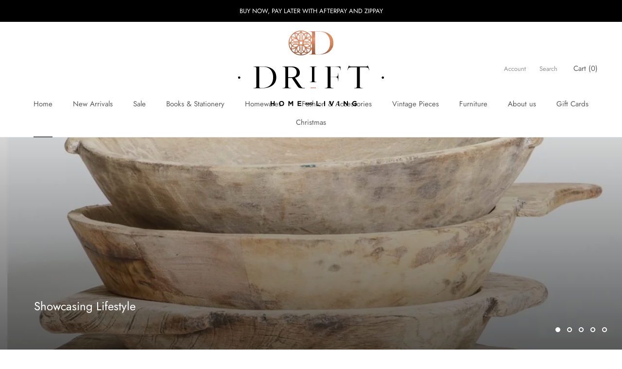

--- FILE ---
content_type: text/html; charset=utf-8
request_url: https://drifthomeandliving.com.au/?utm_source=google&utm_medium=organic&utm_campaign=gmb
body_size: 30840
content:
<!doctype html>

<html class="no-js" lang="en">
  <head>
<!-- Start of Booster Apps Seo-0.1--><title>Unique Vintage and Antique Furniture and Homewares&ndash; Drift Home and Living</title><meta name="description" content="Sell Vintage and Global Antique One Off furniture and homewares. Pieces are sourced from all over the globe such as India, China, Morocco and Africa. Most Furniture and Home Decor is unique and one off." /><script type="application/ld+json">
  {
    "@context": "https://schema.org",
    "@type": "Organization",
    "name": "Drift Home and Living",
    "url": "https://drifthomeandliving.com.au",
    "description": "Sell Vintage and Global Antique One Off furniture and homewares. Pieces are sourced from all over the globe such as India, China, Morocco and Africa.\nMost Furniture and Home Decor is unique and one off.","image": "https://drifthomeandliving.com.au/cdn/shop/t/2/assets/logo.png?334",
      "logo": "https://drifthomeandliving.com.au/cdn/shop/t/2/assets/logo.png?334","sameAs": ["https://facebook.com/Drifthomeandliving", "https://instagram.com/driftdesign"],
    "telephone": "0434 799 983",
    "address": {
      "@type": "PostalAddress",
      "streetAddress": "15 Forresters Beach Road, Shop 1",
      "addressLocality": "Forresters Beach",
      "addressRegion": "New South Wales",
      "postalCode": "2260",
      "addressCountry": "Australia"
    }
  }
</script><script type="application/ld+json">
  {
    "@context": "https://schema.org",
    "@type": "WebSite",
    "name": "Drift Home and Living",
    "url": "https://drifthomeandliving.com.au",
    "potentialAction": {
      "@type": "SearchAction",
      "query-input": "required name=query",
      "target": "https://drifthomeandliving.com.au/search?q={query}"
    }
  }
</script>
<!-- end of Booster Apps SEO -->

    <meta charset="utf-8"> 
    <meta http-equiv="X-UA-Compatible" content="IE=edge,chrome=1">
    <meta name="viewport" content="width=device-width, initial-scale=1.0, height=device-height, minimum-scale=1.0, maximum-scale=1.0">
    <meta name="theme-color" content="">

    
<link rel="canonical" href="https://drifthomeandliving.com.au/"><meta property="og:type" content="website">
  <meta property="og:title" content="Unique Vintage and Antique Furniture and Homewares"><meta property="og:description" content="Sell Vintage and Global Antique One Off furniture and homewares. Pieces are sourced from all over the globe such as India, China, Morocco and Africa. Most Furniture and Home Decor is unique and one off."><meta property="og:url" content="https://drifthomeandliving.com.au/">
<meta property="og:site_name" content="Drift Home and Living"><meta name="twitter:card" content="summary"><meta name="twitter:title" content="Unique Vintage and Antique Furniture and Homewares">
  <meta name="twitter:description" content="Sell Vintage and Global Antique One Off furniture and homewares. Pieces are sourced from all over the globe such as India, China, Morocco and Africa. Most Furniture and Home Decor is unique and one off.">

    <script>window.performance && window.performance.mark && window.performance.mark('shopify.content_for_header.start');</script><meta name="facebook-domain-verification" content="4g4osnwm9oyehgh00igv3ic1vntcyb">
<meta name="facebook-domain-verification" content="hnut8jl5omr9k0vqmc4qbam3tkwvki">
<meta name="google-site-verification" content="Yy0BSOU8zzfezLtugAxke1OktJdgoIoWK2k-ehR9ekY">
<meta name="facebook-domain-verification" content="3dw1b8wpko0fervj3ry7leymz9kygz">
<meta name="facebook-domain-verification" content="moom3k7uvjqztppkigpkbswhkik0ut">
<meta id="shopify-digital-wallet" name="shopify-digital-wallet" content="/25554452516/digital_wallets/dialog">
<meta name="shopify-checkout-api-token" content="acb8b33d0f7a3698fcf9f1914e78d2d4">
<meta id="in-context-paypal-metadata" data-shop-id="25554452516" data-venmo-supported="false" data-environment="production" data-locale="en_US" data-paypal-v4="true" data-currency="AUD">
<script async="async" src="/checkouts/internal/preloads.js?locale=en-AU"></script>
<link rel="preconnect" href="https://shop.app" crossorigin="anonymous">
<script async="async" src="https://shop.app/checkouts/internal/preloads.js?locale=en-AU&shop_id=25554452516" crossorigin="anonymous"></script>
<script id="apple-pay-shop-capabilities" type="application/json">{"shopId":25554452516,"countryCode":"AU","currencyCode":"AUD","merchantCapabilities":["supports3DS"],"merchantId":"gid:\/\/shopify\/Shop\/25554452516","merchantName":"Drift Home and Living","requiredBillingContactFields":["postalAddress","email","phone"],"requiredShippingContactFields":["postalAddress","email","phone"],"shippingType":"shipping","supportedNetworks":["visa","masterCard","amex","jcb"],"total":{"type":"pending","label":"Drift Home and Living","amount":"1.00"},"shopifyPaymentsEnabled":true,"supportsSubscriptions":true}</script>
<script id="shopify-features" type="application/json">{"accessToken":"acb8b33d0f7a3698fcf9f1914e78d2d4","betas":["rich-media-storefront-analytics"],"domain":"drifthomeandliving.com.au","predictiveSearch":true,"shopId":25554452516,"locale":"en"}</script>
<script>var Shopify = Shopify || {};
Shopify.shop = "drift-home-living.myshopify.com";
Shopify.locale = "en";
Shopify.currency = {"active":"AUD","rate":"1.0"};
Shopify.country = "AU";
Shopify.theme = {"name":"Prestige","id":80493346852,"schema_name":"Prestige","schema_version":"4.7.1","theme_store_id":855,"role":"main"};
Shopify.theme.handle = "null";
Shopify.theme.style = {"id":null,"handle":null};
Shopify.cdnHost = "drifthomeandliving.com.au/cdn";
Shopify.routes = Shopify.routes || {};
Shopify.routes.root = "/";</script>
<script type="module">!function(o){(o.Shopify=o.Shopify||{}).modules=!0}(window);</script>
<script>!function(o){function n(){var o=[];function n(){o.push(Array.prototype.slice.apply(arguments))}return n.q=o,n}var t=o.Shopify=o.Shopify||{};t.loadFeatures=n(),t.autoloadFeatures=n()}(window);</script>
<script>
  window.ShopifyPay = window.ShopifyPay || {};
  window.ShopifyPay.apiHost = "shop.app\/pay";
  window.ShopifyPay.redirectState = null;
</script>
<script id="shop-js-analytics" type="application/json">{"pageType":"index"}</script>
<script defer="defer" async type="module" src="//drifthomeandliving.com.au/cdn/shopifycloud/shop-js/modules/v2/client.init-shop-cart-sync_IZsNAliE.en.esm.js"></script>
<script defer="defer" async type="module" src="//drifthomeandliving.com.au/cdn/shopifycloud/shop-js/modules/v2/chunk.common_0OUaOowp.esm.js"></script>
<script type="module">
  await import("//drifthomeandliving.com.au/cdn/shopifycloud/shop-js/modules/v2/client.init-shop-cart-sync_IZsNAliE.en.esm.js");
await import("//drifthomeandliving.com.au/cdn/shopifycloud/shop-js/modules/v2/chunk.common_0OUaOowp.esm.js");

  window.Shopify.SignInWithShop?.initShopCartSync?.({"fedCMEnabled":true,"windoidEnabled":true});

</script>
<script>
  window.Shopify = window.Shopify || {};
  if (!window.Shopify.featureAssets) window.Shopify.featureAssets = {};
  window.Shopify.featureAssets['shop-js'] = {"shop-cart-sync":["modules/v2/client.shop-cart-sync_DLOhI_0X.en.esm.js","modules/v2/chunk.common_0OUaOowp.esm.js"],"init-fed-cm":["modules/v2/client.init-fed-cm_C6YtU0w6.en.esm.js","modules/v2/chunk.common_0OUaOowp.esm.js"],"shop-button":["modules/v2/client.shop-button_BCMx7GTG.en.esm.js","modules/v2/chunk.common_0OUaOowp.esm.js"],"shop-cash-offers":["modules/v2/client.shop-cash-offers_BT26qb5j.en.esm.js","modules/v2/chunk.common_0OUaOowp.esm.js","modules/v2/chunk.modal_CGo_dVj3.esm.js"],"init-windoid":["modules/v2/client.init-windoid_B9PkRMql.en.esm.js","modules/v2/chunk.common_0OUaOowp.esm.js"],"init-shop-email-lookup-coordinator":["modules/v2/client.init-shop-email-lookup-coordinator_DZkqjsbU.en.esm.js","modules/v2/chunk.common_0OUaOowp.esm.js"],"shop-toast-manager":["modules/v2/client.shop-toast-manager_Di2EnuM7.en.esm.js","modules/v2/chunk.common_0OUaOowp.esm.js"],"shop-login-button":["modules/v2/client.shop-login-button_BtqW_SIO.en.esm.js","modules/v2/chunk.common_0OUaOowp.esm.js","modules/v2/chunk.modal_CGo_dVj3.esm.js"],"avatar":["modules/v2/client.avatar_BTnouDA3.en.esm.js"],"pay-button":["modules/v2/client.pay-button_CWa-C9R1.en.esm.js","modules/v2/chunk.common_0OUaOowp.esm.js"],"init-shop-cart-sync":["modules/v2/client.init-shop-cart-sync_IZsNAliE.en.esm.js","modules/v2/chunk.common_0OUaOowp.esm.js"],"init-customer-accounts":["modules/v2/client.init-customer-accounts_DenGwJTU.en.esm.js","modules/v2/client.shop-login-button_BtqW_SIO.en.esm.js","modules/v2/chunk.common_0OUaOowp.esm.js","modules/v2/chunk.modal_CGo_dVj3.esm.js"],"init-shop-for-new-customer-accounts":["modules/v2/client.init-shop-for-new-customer-accounts_JdHXxpS9.en.esm.js","modules/v2/client.shop-login-button_BtqW_SIO.en.esm.js","modules/v2/chunk.common_0OUaOowp.esm.js","modules/v2/chunk.modal_CGo_dVj3.esm.js"],"init-customer-accounts-sign-up":["modules/v2/client.init-customer-accounts-sign-up_D6__K_p8.en.esm.js","modules/v2/client.shop-login-button_BtqW_SIO.en.esm.js","modules/v2/chunk.common_0OUaOowp.esm.js","modules/v2/chunk.modal_CGo_dVj3.esm.js"],"checkout-modal":["modules/v2/client.checkout-modal_C_ZQDY6s.en.esm.js","modules/v2/chunk.common_0OUaOowp.esm.js","modules/v2/chunk.modal_CGo_dVj3.esm.js"],"shop-follow-button":["modules/v2/client.shop-follow-button_XetIsj8l.en.esm.js","modules/v2/chunk.common_0OUaOowp.esm.js","modules/v2/chunk.modal_CGo_dVj3.esm.js"],"lead-capture":["modules/v2/client.lead-capture_DvA72MRN.en.esm.js","modules/v2/chunk.common_0OUaOowp.esm.js","modules/v2/chunk.modal_CGo_dVj3.esm.js"],"shop-login":["modules/v2/client.shop-login_ClXNxyh6.en.esm.js","modules/v2/chunk.common_0OUaOowp.esm.js","modules/v2/chunk.modal_CGo_dVj3.esm.js"],"payment-terms":["modules/v2/client.payment-terms_CNlwjfZz.en.esm.js","modules/v2/chunk.common_0OUaOowp.esm.js","modules/v2/chunk.modal_CGo_dVj3.esm.js"]};
</script>
<script>(function() {
  var isLoaded = false;
  function asyncLoad() {
    if (isLoaded) return;
    isLoaded = true;
    var urls = ["https:\/\/sdks.automizely.com\/conversions\/v1\/conversions.js?app_connection_id=2516bcb040ee40d28e57a6cb9524c77e\u0026mapped_org_id=e74b6fd9ec168dc664f7051fa81d5205_v1\u0026shop=drift-home-living.myshopify.com","\/\/cdn.shopify.com\/proxy\/886dc6fe06179052573bb7c3872cd1a6eeef107b6317497417a60d69700878a6\/storage.googleapis.com\/timesact-resources\/scripts\/timesactV3.js?shop=drift-home-living.myshopify.com\u0026sp-cache-control=cHVibGljLCBtYXgtYWdlPTkwMA"];
    for (var i = 0; i < urls.length; i++) {
      var s = document.createElement('script');
      s.type = 'text/javascript';
      s.async = true;
      s.src = urls[i];
      var x = document.getElementsByTagName('script')[0];
      x.parentNode.insertBefore(s, x);
    }
  };
  if(window.attachEvent) {
    window.attachEvent('onload', asyncLoad);
  } else {
    window.addEventListener('load', asyncLoad, false);
  }
})();</script>
<script id="__st">var __st={"a":25554452516,"offset":39600,"reqid":"b6f7a90f-52ff-4a3e-b145-6278ba2abae0-1768541898","pageurl":"drifthomeandliving.com.au\/?utm_source=google\u0026utm_medium=organic\u0026utm_campaign=gmb","u":"0a25752ac3dc","p":"home"};</script>
<script>window.ShopifyPaypalV4VisibilityTracking = true;</script>
<script id="captcha-bootstrap">!function(){'use strict';const t='contact',e='account',n='new_comment',o=[[t,t],['blogs',n],['comments',n],[t,'customer']],c=[[e,'customer_login'],[e,'guest_login'],[e,'recover_customer_password'],[e,'create_customer']],r=t=>t.map((([t,e])=>`form[action*='/${t}']:not([data-nocaptcha='true']) input[name='form_type'][value='${e}']`)).join(','),a=t=>()=>t?[...document.querySelectorAll(t)].map((t=>t.form)):[];function s(){const t=[...o],e=r(t);return a(e)}const i='password',u='form_key',d=['recaptcha-v3-token','g-recaptcha-response','h-captcha-response',i],f=()=>{try{return window.sessionStorage}catch{return}},m='__shopify_v',_=t=>t.elements[u];function p(t,e,n=!1){try{const o=window.sessionStorage,c=JSON.parse(o.getItem(e)),{data:r}=function(t){const{data:e,action:n}=t;return t[m]||n?{data:e,action:n}:{data:t,action:n}}(c);for(const[e,n]of Object.entries(r))t.elements[e]&&(t.elements[e].value=n);n&&o.removeItem(e)}catch(o){console.error('form repopulation failed',{error:o})}}const l='form_type',E='cptcha';function T(t){t.dataset[E]=!0}const w=window,h=w.document,L='Shopify',v='ce_forms',y='captcha';let A=!1;((t,e)=>{const n=(g='f06e6c50-85a8-45c8-87d0-21a2b65856fe',I='https://cdn.shopify.com/shopifycloud/storefront-forms-hcaptcha/ce_storefront_forms_captcha_hcaptcha.v1.5.2.iife.js',D={infoText:'Protected by hCaptcha',privacyText:'Privacy',termsText:'Terms'},(t,e,n)=>{const o=w[L][v],c=o.bindForm;if(c)return c(t,g,e,D).then(n);var r;o.q.push([[t,g,e,D],n]),r=I,A||(h.body.append(Object.assign(h.createElement('script'),{id:'captcha-provider',async:!0,src:r})),A=!0)});var g,I,D;w[L]=w[L]||{},w[L][v]=w[L][v]||{},w[L][v].q=[],w[L][y]=w[L][y]||{},w[L][y].protect=function(t,e){n(t,void 0,e),T(t)},Object.freeze(w[L][y]),function(t,e,n,w,h,L){const[v,y,A,g]=function(t,e,n){const i=e?o:[],u=t?c:[],d=[...i,...u],f=r(d),m=r(i),_=r(d.filter((([t,e])=>n.includes(e))));return[a(f),a(m),a(_),s()]}(w,h,L),I=t=>{const e=t.target;return e instanceof HTMLFormElement?e:e&&e.form},D=t=>v().includes(t);t.addEventListener('submit',(t=>{const e=I(t);if(!e)return;const n=D(e)&&!e.dataset.hcaptchaBound&&!e.dataset.recaptchaBound,o=_(e),c=g().includes(e)&&(!o||!o.value);(n||c)&&t.preventDefault(),c&&!n&&(function(t){try{if(!f())return;!function(t){const e=f();if(!e)return;const n=_(t);if(!n)return;const o=n.value;o&&e.removeItem(o)}(t);const e=Array.from(Array(32),(()=>Math.random().toString(36)[2])).join('');!function(t,e){_(t)||t.append(Object.assign(document.createElement('input'),{type:'hidden',name:u})),t.elements[u].value=e}(t,e),function(t,e){const n=f();if(!n)return;const o=[...t.querySelectorAll(`input[type='${i}']`)].map((({name:t})=>t)),c=[...d,...o],r={};for(const[a,s]of new FormData(t).entries())c.includes(a)||(r[a]=s);n.setItem(e,JSON.stringify({[m]:1,action:t.action,data:r}))}(t,e)}catch(e){console.error('failed to persist form',e)}}(e),e.submit())}));const S=(t,e)=>{t&&!t.dataset[E]&&(n(t,e.some((e=>e===t))),T(t))};for(const o of['focusin','change'])t.addEventListener(o,(t=>{const e=I(t);D(e)&&S(e,y())}));const B=e.get('form_key'),M=e.get(l),P=B&&M;t.addEventListener('DOMContentLoaded',(()=>{const t=y();if(P)for(const e of t)e.elements[l].value===M&&p(e,B);[...new Set([...A(),...v().filter((t=>'true'===t.dataset.shopifyCaptcha))])].forEach((e=>S(e,t)))}))}(h,new URLSearchParams(w.location.search),n,t,e,['guest_login'])})(!0,!0)}();</script>
<script integrity="sha256-4kQ18oKyAcykRKYeNunJcIwy7WH5gtpwJnB7kiuLZ1E=" data-source-attribution="shopify.loadfeatures" defer="defer" src="//drifthomeandliving.com.au/cdn/shopifycloud/storefront/assets/storefront/load_feature-a0a9edcb.js" crossorigin="anonymous"></script>
<script crossorigin="anonymous" defer="defer" src="//drifthomeandliving.com.au/cdn/shopifycloud/storefront/assets/shopify_pay/storefront-65b4c6d7.js?v=20250812"></script>
<script data-source-attribution="shopify.dynamic_checkout.dynamic.init">var Shopify=Shopify||{};Shopify.PaymentButton=Shopify.PaymentButton||{isStorefrontPortableWallets:!0,init:function(){window.Shopify.PaymentButton.init=function(){};var t=document.createElement("script");t.src="https://drifthomeandliving.com.au/cdn/shopifycloud/portable-wallets/latest/portable-wallets.en.js",t.type="module",document.head.appendChild(t)}};
</script>
<script data-source-attribution="shopify.dynamic_checkout.buyer_consent">
  function portableWalletsHideBuyerConsent(e){var t=document.getElementById("shopify-buyer-consent"),n=document.getElementById("shopify-subscription-policy-button");t&&n&&(t.classList.add("hidden"),t.setAttribute("aria-hidden","true"),n.removeEventListener("click",e))}function portableWalletsShowBuyerConsent(e){var t=document.getElementById("shopify-buyer-consent"),n=document.getElementById("shopify-subscription-policy-button");t&&n&&(t.classList.remove("hidden"),t.removeAttribute("aria-hidden"),n.addEventListener("click",e))}window.Shopify?.PaymentButton&&(window.Shopify.PaymentButton.hideBuyerConsent=portableWalletsHideBuyerConsent,window.Shopify.PaymentButton.showBuyerConsent=portableWalletsShowBuyerConsent);
</script>
<script data-source-attribution="shopify.dynamic_checkout.cart.bootstrap">document.addEventListener("DOMContentLoaded",(function(){function t(){return document.querySelector("shopify-accelerated-checkout-cart, shopify-accelerated-checkout")}if(t())Shopify.PaymentButton.init();else{new MutationObserver((function(e,n){t()&&(Shopify.PaymentButton.init(),n.disconnect())})).observe(document.body,{childList:!0,subtree:!0})}}));
</script>
<link id="shopify-accelerated-checkout-styles" rel="stylesheet" media="screen" href="https://drifthomeandliving.com.au/cdn/shopifycloud/portable-wallets/latest/accelerated-checkout-backwards-compat.css" crossorigin="anonymous">
<style id="shopify-accelerated-checkout-cart">
        #shopify-buyer-consent {
  margin-top: 1em;
  display: inline-block;
  width: 100%;
}

#shopify-buyer-consent.hidden {
  display: none;
}

#shopify-subscription-policy-button {
  background: none;
  border: none;
  padding: 0;
  text-decoration: underline;
  font-size: inherit;
  cursor: pointer;
}

#shopify-subscription-policy-button::before {
  box-shadow: none;
}

      </style>

<script>window.performance && window.performance.mark && window.performance.mark('shopify.content_for_header.end');</script>

    <link rel="stylesheet" href="//drifthomeandliving.com.au/cdn/shop/t/2/assets/theme.scss.css?v=107433083399578751661759259548">

    <script>
      // This allows to expose several variables to the global scope, to be used in scripts
      window.theme = {
        pageType: "index",
        moneyFormat: "${{amount}}",
        moneyWithCurrencyFormat: "${{amount}} AUD",
        productImageSize: "square",
        searchMode: "product,article,page",
        showPageTransition: true,
        showElementStaggering: true,
        showImageZooming: true
      };

      window.routes = {
        rootUrl: "\/",
        cartUrl: "\/cart",
        cartAddUrl: "\/cart\/add",
        cartChangeUrl: "\/cart\/change",
        searchUrl: "\/search",
        productRecommendationsUrl: "\/recommendations\/products"
      };

      window.languages = {
        cartAddNote: "Add Order Note",
        cartEditNote: "Edit Order Note",
        productImageLoadingError: "This image could not be loaded. Please try to reload the page.",
        productFormAddToCart: "Add to cart",
        productFormUnavailable: "Unavailable",
        productFormSoldOut: "Sold Out",
        shippingEstimatorOneResult: "1 option available:",
        shippingEstimatorMoreResults: "{{count}} options available:",
        shippingEstimatorNoResults: "No shipping could be found"
      };

      window.lazySizesConfig = {
        loadHidden: false,
        hFac: 0.5,
        expFactor: 2,
        ricTimeout: 150,
        lazyClass: 'Image--lazyLoad',
        loadingClass: 'Image--lazyLoading',
        loadedClass: 'Image--lazyLoaded'
      };

      document.documentElement.className = document.documentElement.className.replace('no-js', 'js');
      document.documentElement.style.setProperty('--window-height', window.innerHeight + 'px');

      // We do a quick detection of some features (we could use Modernizr but for so little...)
      (function() {
        document.documentElement.className += ((window.CSS && window.CSS.supports('(position: sticky) or (position: -webkit-sticky)')) ? ' supports-sticky' : ' no-supports-sticky');
        document.documentElement.className += (window.matchMedia('(-moz-touch-enabled: 1), (hover: none)')).matches ? ' no-supports-hover' : ' supports-hover';
      }());
    </script>

    <script src="//drifthomeandliving.com.au/cdn/shop/t/2/assets/lazysizes.min.js?v=174358363404432586981585890890" async></script><script src="https://polyfill-fastly.net/v3/polyfill.min.js?unknown=polyfill&features=fetch,Element.prototype.closest,Element.prototype.remove,Element.prototype.classList,Array.prototype.includes,Array.prototype.fill,Object.assign,CustomEvent,IntersectionObserver,IntersectionObserverEntry,URL" defer></script>
    <script src="//drifthomeandliving.com.au/cdn/shop/t/2/assets/libs.min.js?v=26178543184394469741585890890" defer></script>
    <script src="//drifthomeandliving.com.au/cdn/shop/t/2/assets/theme.min.js?v=101812004007097122321585890895" defer></script>
    <script src="//drifthomeandliving.com.au/cdn/shop/t/2/assets/custom.js?v=183944157590872491501585890892" defer></script>

    <script>
      (function () {
        window.onpageshow = function() {
          if (window.theme.showPageTransition) {
            var pageTransition = document.querySelector('.PageTransition');

            if (pageTransition) {
              pageTransition.style.visibility = 'visible';
              pageTransition.style.opacity = '0';
            }
          }

          // When the page is loaded from the cache, we have to reload the cart content
          document.documentElement.dispatchEvent(new CustomEvent('cart:refresh', {
            bubbles: true
          }));
        };
      })();
    </script>

    


  <script type="application/ld+json">
  {
    "@context": "http://schema.org",
    "@type": "BreadcrumbList",
  "itemListElement": [{
      "@type": "ListItem",
      "position": 1,
      "name": "Translation missing: en.general.breadcrumb.home",
      "item": "https://drifthomeandliving.com.au"
    }]
  }
  </script>


  <!-- Google Tag Manager -->
<script>(function(w,d,s,l,i){w[l]=w[l]||[];w[l].push({'gtm.start':
new Date().getTime(),event:'gtm.js'});var f=d.getElementsByTagName(s)[0],
j=d.createElement(s),dl=l!='dataLayer'?'&l='+l:'';j.async=true;j.src=
'https://www.googletagmanager.com/gtm.js?id='+i+dl;f.parentNode.insertBefore(j,f);
})(window,document,'script','dataLayer','GTM-K7X3VCF');</script>
<!-- End Google Tag Manager -->
  <meta property="og:image" content="https://cdn.shopify.com/s/files/1/0255/5445/2516/files/DRIFT_HL_Black_White_Logotype_EMAIL_6c8a70c6-2fa3-433d-a4f4-30d26d34d842.jpg?v=1587450496" />
<meta property="og:image:secure_url" content="https://cdn.shopify.com/s/files/1/0255/5445/2516/files/DRIFT_HL_Black_White_Logotype_EMAIL_6c8a70c6-2fa3-433d-a4f4-30d26d34d842.jpg?v=1587450496" />
<meta property="og:image:width" content="250" />
<meta property="og:image:height" content="125" />
<link href="https://monorail-edge.shopifysvc.com" rel="dns-prefetch">
<script>(function(){if ("sendBeacon" in navigator && "performance" in window) {try {var session_token_from_headers = performance.getEntriesByType('navigation')[0].serverTiming.find(x => x.name == '_s').description;} catch {var session_token_from_headers = undefined;}var session_cookie_matches = document.cookie.match(/_shopify_s=([^;]*)/);var session_token_from_cookie = session_cookie_matches && session_cookie_matches.length === 2 ? session_cookie_matches[1] : "";var session_token = session_token_from_headers || session_token_from_cookie || "";function handle_abandonment_event(e) {var entries = performance.getEntries().filter(function(entry) {return /monorail-edge.shopifysvc.com/.test(entry.name);});if (!window.abandonment_tracked && entries.length === 0) {window.abandonment_tracked = true;var currentMs = Date.now();var navigation_start = performance.timing.navigationStart;var payload = {shop_id: 25554452516,url: window.location.href,navigation_start,duration: currentMs - navigation_start,session_token,page_type: "index"};window.navigator.sendBeacon("https://monorail-edge.shopifysvc.com/v1/produce", JSON.stringify({schema_id: "online_store_buyer_site_abandonment/1.1",payload: payload,metadata: {event_created_at_ms: currentMs,event_sent_at_ms: currentMs}}));}}window.addEventListener('pagehide', handle_abandonment_event);}}());</script>
<script id="web-pixels-manager-setup">(function e(e,d,r,n,o){if(void 0===o&&(o={}),!Boolean(null===(a=null===(i=window.Shopify)||void 0===i?void 0:i.analytics)||void 0===a?void 0:a.replayQueue)){var i,a;window.Shopify=window.Shopify||{};var t=window.Shopify;t.analytics=t.analytics||{};var s=t.analytics;s.replayQueue=[],s.publish=function(e,d,r){return s.replayQueue.push([e,d,r]),!0};try{self.performance.mark("wpm:start")}catch(e){}var l=function(){var e={modern:/Edge?\/(1{2}[4-9]|1[2-9]\d|[2-9]\d{2}|\d{4,})\.\d+(\.\d+|)|Firefox\/(1{2}[4-9]|1[2-9]\d|[2-9]\d{2}|\d{4,})\.\d+(\.\d+|)|Chrom(ium|e)\/(9{2}|\d{3,})\.\d+(\.\d+|)|(Maci|X1{2}).+ Version\/(15\.\d+|(1[6-9]|[2-9]\d|\d{3,})\.\d+)([,.]\d+|)( \(\w+\)|)( Mobile\/\w+|) Safari\/|Chrome.+OPR\/(9{2}|\d{3,})\.\d+\.\d+|(CPU[ +]OS|iPhone[ +]OS|CPU[ +]iPhone|CPU IPhone OS|CPU iPad OS)[ +]+(15[._]\d+|(1[6-9]|[2-9]\d|\d{3,})[._]\d+)([._]\d+|)|Android:?[ /-](13[3-9]|1[4-9]\d|[2-9]\d{2}|\d{4,})(\.\d+|)(\.\d+|)|Android.+Firefox\/(13[5-9]|1[4-9]\d|[2-9]\d{2}|\d{4,})\.\d+(\.\d+|)|Android.+Chrom(ium|e)\/(13[3-9]|1[4-9]\d|[2-9]\d{2}|\d{4,})\.\d+(\.\d+|)|SamsungBrowser\/([2-9]\d|\d{3,})\.\d+/,legacy:/Edge?\/(1[6-9]|[2-9]\d|\d{3,})\.\d+(\.\d+|)|Firefox\/(5[4-9]|[6-9]\d|\d{3,})\.\d+(\.\d+|)|Chrom(ium|e)\/(5[1-9]|[6-9]\d|\d{3,})\.\d+(\.\d+|)([\d.]+$|.*Safari\/(?![\d.]+ Edge\/[\d.]+$))|(Maci|X1{2}).+ Version\/(10\.\d+|(1[1-9]|[2-9]\d|\d{3,})\.\d+)([,.]\d+|)( \(\w+\)|)( Mobile\/\w+|) Safari\/|Chrome.+OPR\/(3[89]|[4-9]\d|\d{3,})\.\d+\.\d+|(CPU[ +]OS|iPhone[ +]OS|CPU[ +]iPhone|CPU IPhone OS|CPU iPad OS)[ +]+(10[._]\d+|(1[1-9]|[2-9]\d|\d{3,})[._]\d+)([._]\d+|)|Android:?[ /-](13[3-9]|1[4-9]\d|[2-9]\d{2}|\d{4,})(\.\d+|)(\.\d+|)|Mobile Safari.+OPR\/([89]\d|\d{3,})\.\d+\.\d+|Android.+Firefox\/(13[5-9]|1[4-9]\d|[2-9]\d{2}|\d{4,})\.\d+(\.\d+|)|Android.+Chrom(ium|e)\/(13[3-9]|1[4-9]\d|[2-9]\d{2}|\d{4,})\.\d+(\.\d+|)|Android.+(UC? ?Browser|UCWEB|U3)[ /]?(15\.([5-9]|\d{2,})|(1[6-9]|[2-9]\d|\d{3,})\.\d+)\.\d+|SamsungBrowser\/(5\.\d+|([6-9]|\d{2,})\.\d+)|Android.+MQ{2}Browser\/(14(\.(9|\d{2,})|)|(1[5-9]|[2-9]\d|\d{3,})(\.\d+|))(\.\d+|)|K[Aa][Ii]OS\/(3\.\d+|([4-9]|\d{2,})\.\d+)(\.\d+|)/},d=e.modern,r=e.legacy,n=navigator.userAgent;return n.match(d)?"modern":n.match(r)?"legacy":"unknown"}(),u="modern"===l?"modern":"legacy",c=(null!=n?n:{modern:"",legacy:""})[u],f=function(e){return[e.baseUrl,"/wpm","/b",e.hashVersion,"modern"===e.buildTarget?"m":"l",".js"].join("")}({baseUrl:d,hashVersion:r,buildTarget:u}),m=function(e){var d=e.version,r=e.bundleTarget,n=e.surface,o=e.pageUrl,i=e.monorailEndpoint;return{emit:function(e){var a=e.status,t=e.errorMsg,s=(new Date).getTime(),l=JSON.stringify({metadata:{event_sent_at_ms:s},events:[{schema_id:"web_pixels_manager_load/3.1",payload:{version:d,bundle_target:r,page_url:o,status:a,surface:n,error_msg:t},metadata:{event_created_at_ms:s}}]});if(!i)return console&&console.warn&&console.warn("[Web Pixels Manager] No Monorail endpoint provided, skipping logging."),!1;try{return self.navigator.sendBeacon.bind(self.navigator)(i,l)}catch(e){}var u=new XMLHttpRequest;try{return u.open("POST",i,!0),u.setRequestHeader("Content-Type","text/plain"),u.send(l),!0}catch(e){return console&&console.warn&&console.warn("[Web Pixels Manager] Got an unhandled error while logging to Monorail."),!1}}}}({version:r,bundleTarget:l,surface:e.surface,pageUrl:self.location.href,monorailEndpoint:e.monorailEndpoint});try{o.browserTarget=l,function(e){var d=e.src,r=e.async,n=void 0===r||r,o=e.onload,i=e.onerror,a=e.sri,t=e.scriptDataAttributes,s=void 0===t?{}:t,l=document.createElement("script"),u=document.querySelector("head"),c=document.querySelector("body");if(l.async=n,l.src=d,a&&(l.integrity=a,l.crossOrigin="anonymous"),s)for(var f in s)if(Object.prototype.hasOwnProperty.call(s,f))try{l.dataset[f]=s[f]}catch(e){}if(o&&l.addEventListener("load",o),i&&l.addEventListener("error",i),u)u.appendChild(l);else{if(!c)throw new Error("Did not find a head or body element to append the script");c.appendChild(l)}}({src:f,async:!0,onload:function(){if(!function(){var e,d;return Boolean(null===(d=null===(e=window.Shopify)||void 0===e?void 0:e.analytics)||void 0===d?void 0:d.initialized)}()){var d=window.webPixelsManager.init(e)||void 0;if(d){var r=window.Shopify.analytics;r.replayQueue.forEach((function(e){var r=e[0],n=e[1],o=e[2];d.publishCustomEvent(r,n,o)})),r.replayQueue=[],r.publish=d.publishCustomEvent,r.visitor=d.visitor,r.initialized=!0}}},onerror:function(){return m.emit({status:"failed",errorMsg:"".concat(f," has failed to load")})},sri:function(e){var d=/^sha384-[A-Za-z0-9+/=]+$/;return"string"==typeof e&&d.test(e)}(c)?c:"",scriptDataAttributes:o}),m.emit({status:"loading"})}catch(e){m.emit({status:"failed",errorMsg:(null==e?void 0:e.message)||"Unknown error"})}}})({shopId: 25554452516,storefrontBaseUrl: "https://drifthomeandliving.com.au",extensionsBaseUrl: "https://extensions.shopifycdn.com/cdn/shopifycloud/web-pixels-manager",monorailEndpoint: "https://monorail-edge.shopifysvc.com/unstable/produce_batch",surface: "storefront-renderer",enabledBetaFlags: ["2dca8a86"],webPixelsConfigList: [{"id":"666501156","configuration":"{\"hashed_organization_id\":\"e74b6fd9ec168dc664f7051fa81d5205_v1\",\"app_key\":\"drift-home-living\",\"allow_collect_personal_data\":\"true\"}","eventPayloadVersion":"v1","runtimeContext":"STRICT","scriptVersion":"6f6660f15c595d517f203f6e1abcb171","type":"APP","apiClientId":2814809,"privacyPurposes":["ANALYTICS","MARKETING","SALE_OF_DATA"],"dataSharingAdjustments":{"protectedCustomerApprovalScopes":["read_customer_address","read_customer_email","read_customer_name","read_customer_personal_data","read_customer_phone"]}},{"id":"360185892","configuration":"{\"config\":\"{\\\"pixel_id\\\":\\\"GT-MQ7XF9X\\\",\\\"target_country\\\":\\\"AU\\\",\\\"gtag_events\\\":[{\\\"type\\\":\\\"purchase\\\",\\\"action_label\\\":\\\"MC-ELH7Z7ENVS\\\"},{\\\"type\\\":\\\"page_view\\\",\\\"action_label\\\":\\\"MC-ELH7Z7ENVS\\\"},{\\\"type\\\":\\\"view_item\\\",\\\"action_label\\\":\\\"MC-ELH7Z7ENVS\\\"}],\\\"enable_monitoring_mode\\\":false}\"}","eventPayloadVersion":"v1","runtimeContext":"OPEN","scriptVersion":"b2a88bafab3e21179ed38636efcd8a93","type":"APP","apiClientId":1780363,"privacyPurposes":[],"dataSharingAdjustments":{"protectedCustomerApprovalScopes":["read_customer_address","read_customer_email","read_customer_name","read_customer_personal_data","read_customer_phone"]}},{"id":"282722340","configuration":"{\"pixelCode\":\"CQS3MTBC77U933JS6C10\"}","eventPayloadVersion":"v1","runtimeContext":"STRICT","scriptVersion":"22e92c2ad45662f435e4801458fb78cc","type":"APP","apiClientId":4383523,"privacyPurposes":["ANALYTICS","MARKETING","SALE_OF_DATA"],"dataSharingAdjustments":{"protectedCustomerApprovalScopes":["read_customer_address","read_customer_email","read_customer_name","read_customer_personal_data","read_customer_phone"]}},{"id":"111476772","configuration":"{\"pixel_id\":\"1660236844314610\",\"pixel_type\":\"facebook_pixel\",\"metaapp_system_user_token\":\"-\"}","eventPayloadVersion":"v1","runtimeContext":"OPEN","scriptVersion":"ca16bc87fe92b6042fbaa3acc2fbdaa6","type":"APP","apiClientId":2329312,"privacyPurposes":["ANALYTICS","MARKETING","SALE_OF_DATA"],"dataSharingAdjustments":{"protectedCustomerApprovalScopes":["read_customer_address","read_customer_email","read_customer_name","read_customer_personal_data","read_customer_phone"]}},{"id":"54525988","configuration":"{\"tagID\":\"2614302215314\"}","eventPayloadVersion":"v1","runtimeContext":"STRICT","scriptVersion":"18031546ee651571ed29edbe71a3550b","type":"APP","apiClientId":3009811,"privacyPurposes":["ANALYTICS","MARKETING","SALE_OF_DATA"],"dataSharingAdjustments":{"protectedCustomerApprovalScopes":["read_customer_address","read_customer_email","read_customer_name","read_customer_personal_data","read_customer_phone"]}},{"id":"shopify-app-pixel","configuration":"{}","eventPayloadVersion":"v1","runtimeContext":"STRICT","scriptVersion":"0450","apiClientId":"shopify-pixel","type":"APP","privacyPurposes":["ANALYTICS","MARKETING"]},{"id":"shopify-custom-pixel","eventPayloadVersion":"v1","runtimeContext":"LAX","scriptVersion":"0450","apiClientId":"shopify-pixel","type":"CUSTOM","privacyPurposes":["ANALYTICS","MARKETING"]}],isMerchantRequest: false,initData: {"shop":{"name":"Drift Home and Living","paymentSettings":{"currencyCode":"AUD"},"myshopifyDomain":"drift-home-living.myshopify.com","countryCode":"AU","storefrontUrl":"https:\/\/drifthomeandliving.com.au"},"customer":null,"cart":null,"checkout":null,"productVariants":[],"purchasingCompany":null},},"https://drifthomeandliving.com.au/cdn","fcfee988w5aeb613cpc8e4bc33m6693e112",{"modern":"","legacy":""},{"shopId":"25554452516","storefrontBaseUrl":"https:\/\/drifthomeandliving.com.au","extensionBaseUrl":"https:\/\/extensions.shopifycdn.com\/cdn\/shopifycloud\/web-pixels-manager","surface":"storefront-renderer","enabledBetaFlags":"[\"2dca8a86\"]","isMerchantRequest":"false","hashVersion":"fcfee988w5aeb613cpc8e4bc33m6693e112","publish":"custom","events":"[[\"page_viewed\",{}]]"});</script><script>
  window.ShopifyAnalytics = window.ShopifyAnalytics || {};
  window.ShopifyAnalytics.meta = window.ShopifyAnalytics.meta || {};
  window.ShopifyAnalytics.meta.currency = 'AUD';
  var meta = {"page":{"pageType":"home","requestId":"b6f7a90f-52ff-4a3e-b145-6278ba2abae0-1768541898"}};
  for (var attr in meta) {
    window.ShopifyAnalytics.meta[attr] = meta[attr];
  }
</script>
<script class="analytics">
  (function () {
    var customDocumentWrite = function(content) {
      var jquery = null;

      if (window.jQuery) {
        jquery = window.jQuery;
      } else if (window.Checkout && window.Checkout.$) {
        jquery = window.Checkout.$;
      }

      if (jquery) {
        jquery('body').append(content);
      }
    };

    var hasLoggedConversion = function(token) {
      if (token) {
        return document.cookie.indexOf('loggedConversion=' + token) !== -1;
      }
      return false;
    }

    var setCookieIfConversion = function(token) {
      if (token) {
        var twoMonthsFromNow = new Date(Date.now());
        twoMonthsFromNow.setMonth(twoMonthsFromNow.getMonth() + 2);

        document.cookie = 'loggedConversion=' + token + '; expires=' + twoMonthsFromNow;
      }
    }

    var trekkie = window.ShopifyAnalytics.lib = window.trekkie = window.trekkie || [];
    if (trekkie.integrations) {
      return;
    }
    trekkie.methods = [
      'identify',
      'page',
      'ready',
      'track',
      'trackForm',
      'trackLink'
    ];
    trekkie.factory = function(method) {
      return function() {
        var args = Array.prototype.slice.call(arguments);
        args.unshift(method);
        trekkie.push(args);
        return trekkie;
      };
    };
    for (var i = 0; i < trekkie.methods.length; i++) {
      var key = trekkie.methods[i];
      trekkie[key] = trekkie.factory(key);
    }
    trekkie.load = function(config) {
      trekkie.config = config || {};
      trekkie.config.initialDocumentCookie = document.cookie;
      var first = document.getElementsByTagName('script')[0];
      var script = document.createElement('script');
      script.type = 'text/javascript';
      script.onerror = function(e) {
        var scriptFallback = document.createElement('script');
        scriptFallback.type = 'text/javascript';
        scriptFallback.onerror = function(error) {
                var Monorail = {
      produce: function produce(monorailDomain, schemaId, payload) {
        var currentMs = new Date().getTime();
        var event = {
          schema_id: schemaId,
          payload: payload,
          metadata: {
            event_created_at_ms: currentMs,
            event_sent_at_ms: currentMs
          }
        };
        return Monorail.sendRequest("https://" + monorailDomain + "/v1/produce", JSON.stringify(event));
      },
      sendRequest: function sendRequest(endpointUrl, payload) {
        // Try the sendBeacon API
        if (window && window.navigator && typeof window.navigator.sendBeacon === 'function' && typeof window.Blob === 'function' && !Monorail.isIos12()) {
          var blobData = new window.Blob([payload], {
            type: 'text/plain'
          });

          if (window.navigator.sendBeacon(endpointUrl, blobData)) {
            return true;
          } // sendBeacon was not successful

        } // XHR beacon

        var xhr = new XMLHttpRequest();

        try {
          xhr.open('POST', endpointUrl);
          xhr.setRequestHeader('Content-Type', 'text/plain');
          xhr.send(payload);
        } catch (e) {
          console.log(e);
        }

        return false;
      },
      isIos12: function isIos12() {
        return window.navigator.userAgent.lastIndexOf('iPhone; CPU iPhone OS 12_') !== -1 || window.navigator.userAgent.lastIndexOf('iPad; CPU OS 12_') !== -1;
      }
    };
    Monorail.produce('monorail-edge.shopifysvc.com',
      'trekkie_storefront_load_errors/1.1',
      {shop_id: 25554452516,
      theme_id: 80493346852,
      app_name: "storefront",
      context_url: window.location.href,
      source_url: "//drifthomeandliving.com.au/cdn/s/trekkie.storefront.cd680fe47e6c39ca5d5df5f0a32d569bc48c0f27.min.js"});

        };
        scriptFallback.async = true;
        scriptFallback.src = '//drifthomeandliving.com.au/cdn/s/trekkie.storefront.cd680fe47e6c39ca5d5df5f0a32d569bc48c0f27.min.js';
        first.parentNode.insertBefore(scriptFallback, first);
      };
      script.async = true;
      script.src = '//drifthomeandliving.com.au/cdn/s/trekkie.storefront.cd680fe47e6c39ca5d5df5f0a32d569bc48c0f27.min.js';
      first.parentNode.insertBefore(script, first);
    };
    trekkie.load(
      {"Trekkie":{"appName":"storefront","development":false,"defaultAttributes":{"shopId":25554452516,"isMerchantRequest":null,"themeId":80493346852,"themeCityHash":"8179764172171805668","contentLanguage":"en","currency":"AUD","eventMetadataId":"0869e878-cd84-4712-8fff-1e67d190005f"},"isServerSideCookieWritingEnabled":true,"monorailRegion":"shop_domain","enabledBetaFlags":["65f19447"]},"Session Attribution":{},"S2S":{"facebookCapiEnabled":false,"source":"trekkie-storefront-renderer","apiClientId":580111}}
    );

    var loaded = false;
    trekkie.ready(function() {
      if (loaded) return;
      loaded = true;

      window.ShopifyAnalytics.lib = window.trekkie;

      var originalDocumentWrite = document.write;
      document.write = customDocumentWrite;
      try { window.ShopifyAnalytics.merchantGoogleAnalytics.call(this); } catch(error) {};
      document.write = originalDocumentWrite;

      window.ShopifyAnalytics.lib.page(null,{"pageType":"home","requestId":"b6f7a90f-52ff-4a3e-b145-6278ba2abae0-1768541898","shopifyEmitted":true});

      var match = window.location.pathname.match(/checkouts\/(.+)\/(thank_you|post_purchase)/)
      var token = match? match[1]: undefined;
      if (!hasLoggedConversion(token)) {
        setCookieIfConversion(token);
        
      }
    });


        var eventsListenerScript = document.createElement('script');
        eventsListenerScript.async = true;
        eventsListenerScript.src = "//drifthomeandliving.com.au/cdn/shopifycloud/storefront/assets/shop_events_listener-3da45d37.js";
        document.getElementsByTagName('head')[0].appendChild(eventsListenerScript);

})();</script>
<script
  defer
  src="https://drifthomeandliving.com.au/cdn/shopifycloud/perf-kit/shopify-perf-kit-3.0.3.min.js"
  data-application="storefront-renderer"
  data-shop-id="25554452516"
  data-render-region="gcp-us-central1"
  data-page-type="index"
  data-theme-instance-id="80493346852"
  data-theme-name="Prestige"
  data-theme-version="4.7.1"
  data-monorail-region="shop_domain"
  data-resource-timing-sampling-rate="10"
  data-shs="true"
  data-shs-beacon="true"
  data-shs-export-with-fetch="true"
  data-shs-logs-sample-rate="1"
  data-shs-beacon-endpoint="https://drifthomeandliving.com.au/api/collect"
></script>
</head>

  <body class="prestige--v4  template-index">
    <a class="PageSkipLink u-visually-hidden" href="#main">Skip to content</a>
    <span class="LoadingBar"></span>
    <div class="PageOverlay"></div>
    <div class="PageTransition"></div>

    <div id="shopify-section-popup" class="shopify-section"></div>
    <div id="shopify-section-sidebar-menu" class="shopify-section"><section id="sidebar-menu" class="SidebarMenu Drawer Drawer--small Drawer--fromLeft" aria-hidden="true" data-section-id="sidebar-menu" data-section-type="sidebar-menu">
    <header class="Drawer__Header" data-drawer-animated-left>
      <button class="Drawer__Close Icon-Wrapper--clickable" data-action="close-drawer" data-drawer-id="sidebar-menu" aria-label="Close navigation"><svg class="Icon Icon--close" role="presentation" viewBox="0 0 16 14">
      <path d="M15 0L1 14m14 0L1 0" stroke="currentColor" fill="none" fill-rule="evenodd"></path>
    </svg></button>
    </header>

    <div class="Drawer__Content">
      <div class="Drawer__Main" data-drawer-animated-left data-scrollable>
        <div class="Drawer__Container">
          <nav class="SidebarMenu__Nav SidebarMenu__Nav--primary" aria-label="Sidebar navigation"><div class="Collapsible"><a href="/" class="Collapsible__Button Heading Link Link--primary u-h6">Home</a></div><div class="Collapsible"><a href="/collections/new-in" class="Collapsible__Button Heading Link Link--primary u-h6">New Arrivals</a></div><div class="Collapsible"><a href="/collections/sale" class="Collapsible__Button Heading Link Link--primary u-h6">Sale</a></div><div class="Collapsible"><a href="/collections/books-journals" class="Collapsible__Button Heading Link Link--primary u-h6">Books &amp; Stationery</a></div><div class="Collapsible"><button class="Collapsible__Button Heading u-h6" data-action="toggle-collapsible" aria-expanded="false">Homewares<span class="Collapsible__Plus"></span>
                  </button>

                  <div class="Collapsible__Inner">
                    <div class="Collapsible__Content"><div class="Collapsible"><a href="/collections/bath-body" class="Collapsible__Button Heading Text--subdued Link Link--primary u-h7">Bath &amp; Body</a></div><div class="Collapsible"><a href="/collections/candles-home-fragrance" class="Collapsible__Button Heading Text--subdued Link Link--primary u-h7">Candles &amp; Home Fragrance</a></div><div class="Collapsible"><a href="/collections/throws-blankets/Throws-&-Blankets" class="Collapsible__Button Heading Text--subdued Link Link--primary u-h7">Throws &amp; Blankets &amp; Towels</a></div><div class="Collapsible"><a href="/collections/cushions" class="Collapsible__Button Heading Text--subdued Link Link--primary u-h7">Cushions</a></div><div class="Collapsible"><a href="/collections/home-decor" class="Collapsible__Button Heading Text--subdued Link Link--primary u-h7">Home Decor</a></div><div class="Collapsible"><a href="/collections/art-wall-decor" class="Collapsible__Button Heading Text--subdued Link Link--primary u-h7">Art &amp; Wall Decor</a></div><div class="Collapsible"><a href="/collections/gifts" class="Collapsible__Button Heading Text--subdued Link Link--primary u-h7">Gifts</a></div><div class="Collapsible"><a href="/collections/tabletop-kitchen" class="Collapsible__Button Heading Text--subdued Link Link--primary u-h7">Kitchen &amp; Tabletop</a></div><div class="Collapsible"><a href="/collections/bedding" class="Collapsible__Button Heading Text--subdued Link Link--primary u-h7">Bedding</a></div><div class="Collapsible"><a href="/collections/lighting-lanterns-1" class="Collapsible__Button Heading Text--subdued Link Link--primary u-h7">Lighting &amp; Lanterns</a></div><div class="Collapsible"><a href="/collections/rugs-mats" class="Collapsible__Button Heading Text--subdued Link Link--primary u-h7">Rugs &amp; Mats</a></div><div class="Collapsible"><a href="/collections/pots-planters-outdoor" class="Collapsible__Button Heading Text--subdued Link Link--primary u-h7">Pots, Planters &amp; Outdoor</a></div><div class="Collapsible"><a href="/collections/wall-hooks" class="Collapsible__Button Heading Text--subdued Link Link--primary u-h7">Hooks</a></div><div class="Collapsible"><a href="/collections/baskets-trays" class="Collapsible__Button Heading Text--subdued Link Link--primary u-h7">Baskets &amp; Trays</a></div></div>
                  </div></div><div class="Collapsible"><button class="Collapsible__Button Heading u-h6" data-action="toggle-collapsible" aria-expanded="false">Fashion &amp; Accessories<span class="Collapsible__Plus"></span>
                  </button>

                  <div class="Collapsible__Inner">
                    <div class="Collapsible__Content"><div class="Collapsible"><button class="Collapsible__Button Heading Text--subdued Link--primary u-h7" data-action="toggle-collapsible" aria-expanded="false">Clothing<span class="Collapsible__Plus"></span>
                            </button>

                            <div class="Collapsible__Inner">
                              <div class="Collapsible__Content">
                                <ul class="Linklist Linklist--bordered Linklist--spacingLoose"><li class="Linklist__Item">
                                      <a href="/collections/la-bottega-di-brunella" class="Text--subdued Link Link--primary">La Bottega Di Brunella</a>
                                    </li><li class="Linklist__Item">
                                      <a href="/collections/italian-star" class="Text--subdued Link Link--primary">Italian Star</a>
                                    </li></ul>
                              </div>
                            </div></div><div class="Collapsible"><a href="/collections/shoes" class="Collapsible__Button Heading Text--subdued Link Link--primary u-h7">Shoes</a></div><div class="Collapsible"><a href="/collections/jewellery-watches" class="Collapsible__Button Heading Text--subdued Link Link--primary u-h7">Jewellery &amp; Watches</a></div><div class="Collapsible"><a href="/collections/handbags-wallets-clutches" class="Collapsible__Button Heading Text--subdued Link Link--primary u-h7">Handbags, Wallets &amp; Clutches</a></div><div class="Collapsible"><a href="/collections/hats-scarves" class="Collapsible__Button Heading Text--subdued Link Link--primary u-h7">Hats &amp; Scarves</a></div></div>
                  </div></div><div class="Collapsible"><a href="/collections/vintage-pieces" class="Collapsible__Button Heading Link Link--primary u-h6">Vintage Pieces</a></div><div class="Collapsible"><button class="Collapsible__Button Heading u-h6" data-action="toggle-collapsible" aria-expanded="false">Furniture<span class="Collapsible__Plus"></span>
                  </button>

                  <div class="Collapsible__Inner">
                    <div class="Collapsible__Content"><div class="Collapsible"><a href="/collections/chairs-stools" class="Collapsible__Button Heading Text--subdued Link Link--primary u-h7">Chairs &amp; Stools</a></div><div class="Collapsible"><a href="/collections/coffee-side-tables" class="Collapsible__Button Heading Text--subdued Link Link--primary u-h7">Coffee &amp; Side Tables</a></div><div class="Collapsible"><a href="/collections/consoles-sideboards-storage" class="Collapsible__Button Heading Text--subdued Link Link--primary u-h7">Storage</a></div></div>
                  </div></div><div class="Collapsible"><a href="/pages/about-us" class="Collapsible__Button Heading Link Link--primary u-h6">About us</a></div><div class="Collapsible"><a href="/products/gift-card" class="Collapsible__Button Heading Link Link--primary u-h6">Gift Cards</a></div><div class="Collapsible"><a href="/collections/christmas/Christmas-Decorations" class="Collapsible__Button Heading Link Link--primary u-h6">Christmas</a></div></nav><nav class="SidebarMenu__Nav SidebarMenu__Nav--secondary">
            <ul class="Linklist Linklist--spacingLoose"><li class="Linklist__Item">
                  <a href="/account" class="Text--subdued Link Link--primary">Account</a>
                </li></ul>
          </nav>
        </div>
      </div><aside class="Drawer__Footer" data-drawer-animated-bottom><ul class="SidebarMenu__Social HorizontalList HorizontalList--spacingFill">
    <li class="HorizontalList__Item">
      <a href="https://www.facebook.com/drifthomeandliving" class="Link Link--primary" target="_blank" rel="noopener" aria-label="Facebook">
        <span class="Icon-Wrapper--clickable"><svg class="Icon Icon--facebook" viewBox="0 0 9 17">
      <path d="M5.842 17V9.246h2.653l.398-3.023h-3.05v-1.93c0-.874.246-1.47 1.526-1.47H9V.118C8.718.082 7.75 0 6.623 0 4.27 0 2.66 1.408 2.66 3.994v2.23H0v3.022h2.66V17h3.182z"></path>
    </svg></span>
      </a>
    </li>

    
<li class="HorizontalList__Item">
      <a href="https://instagram.com/driftdesign" class="Link Link--primary" target="_blank" rel="noopener" aria-label="Instagram">
        <span class="Icon-Wrapper--clickable"><svg class="Icon Icon--instagram" role="presentation" viewBox="0 0 32 32">
      <path d="M15.994 2.886c4.273 0 4.775.019 6.464.095 1.562.07 2.406.33 2.971.552.749.292 1.283.635 1.841 1.194s.908 1.092 1.194 1.841c.216.565.483 1.41.552 2.971.076 1.689.095 2.19.095 6.464s-.019 4.775-.095 6.464c-.07 1.562-.33 2.406-.552 2.971-.292.749-.635 1.283-1.194 1.841s-1.092.908-1.841 1.194c-.565.216-1.41.483-2.971.552-1.689.076-2.19.095-6.464.095s-4.775-.019-6.464-.095c-1.562-.07-2.406-.33-2.971-.552-.749-.292-1.283-.635-1.841-1.194s-.908-1.092-1.194-1.841c-.216-.565-.483-1.41-.552-2.971-.076-1.689-.095-2.19-.095-6.464s.019-4.775.095-6.464c.07-1.562.33-2.406.552-2.971.292-.749.635-1.283 1.194-1.841s1.092-.908 1.841-1.194c.565-.216 1.41-.483 2.971-.552 1.689-.083 2.19-.095 6.464-.095zm0-2.883c-4.343 0-4.889.019-6.597.095-1.702.076-2.864.349-3.879.743-1.054.406-1.943.959-2.832 1.848S1.251 4.473.838 5.521C.444 6.537.171 7.699.095 9.407.019 11.109 0 11.655 0 15.997s.019 4.889.095 6.597c.076 1.702.349 2.864.743 3.886.406 1.054.959 1.943 1.848 2.832s1.784 1.435 2.832 1.848c1.016.394 2.178.667 3.886.743s2.248.095 6.597.095 4.889-.019 6.597-.095c1.702-.076 2.864-.349 3.886-.743 1.054-.406 1.943-.959 2.832-1.848s1.435-1.784 1.848-2.832c.394-1.016.667-2.178.743-3.886s.095-2.248.095-6.597-.019-4.889-.095-6.597c-.076-1.702-.349-2.864-.743-3.886-.406-1.054-.959-1.943-1.848-2.832S27.532 1.247 26.484.834C25.468.44 24.306.167 22.598.091c-1.714-.07-2.26-.089-6.603-.089zm0 7.778c-4.533 0-8.216 3.676-8.216 8.216s3.683 8.216 8.216 8.216 8.216-3.683 8.216-8.216-3.683-8.216-8.216-8.216zm0 13.549c-2.946 0-5.333-2.387-5.333-5.333s2.387-5.333 5.333-5.333 5.333 2.387 5.333 5.333-2.387 5.333-5.333 5.333zM26.451 7.457c0 1.059-.858 1.917-1.917 1.917s-1.917-.858-1.917-1.917c0-1.059.858-1.917 1.917-1.917s1.917.858 1.917 1.917z"></path>
    </svg></span>
      </a>
    </li>

    

  </ul>

</aside></div>
</section>

</div>
<div id="sidebar-cart" class="Drawer Drawer--fromRight" aria-hidden="true" data-section-id="cart" data-section-type="cart" data-section-settings='{
  "type": "drawer",
  "itemCount": 0,
  "drawer": true,
  "hasShippingEstimator": false
}'>
  <div class="Drawer__Header Drawer__Header--bordered Drawer__Container">
      <span class="Drawer__Title Heading u-h4">Cart</span>

      <button class="Drawer__Close Icon-Wrapper--clickable" data-action="close-drawer" data-drawer-id="sidebar-cart" aria-label="Close cart"><svg class="Icon Icon--close" role="presentation" viewBox="0 0 16 14">
      <path d="M15 0L1 14m14 0L1 0" stroke="currentColor" fill="none" fill-rule="evenodd"></path>
    </svg></button>
  </div>

  <form class="Cart Drawer__Content" action="/cart" method="POST" novalidate>
    <div class="Drawer__Main" data-scrollable><p class="Cart__Empty Heading u-h5">Your cart is empty</p></div></form>
</div>
<div class="PageContainer">
      <div id="shopify-section-announcement" class="shopify-section"><section id="section-announcement" data-section-id="announcement" data-section-type="announcement-bar">
      <div class="AnnouncementBar">
        <div class="AnnouncementBar__Wrapper">
          <p class="AnnouncementBar__Content Heading">BUY NOW, PAY LATER WITH AFTERPAY AND ZIPPAY
</p>
        </div>
      </div>
    </section>

    <style>
      #section-announcement {
        background: #000000;
        color: #ffffff;
      }
    </style>

    <script>
      document.documentElement.style.setProperty('--announcement-bar-height', document.getElementById('shopify-section-announcement').offsetHeight + 'px');
    </script></div>
      <div id="shopify-section-header" class="shopify-section shopify-section--header"><div id="Search" class="Search" aria-hidden="true">
  <div class="Search__Inner">
    <div class="Search__SearchBar">
      <form action="/search" name="GET" role="search" class="Search__Form">
        <div class="Search__InputIconWrapper">
          <span class="hidden-tablet-and-up"><svg class="Icon Icon--search" role="presentation" viewBox="0 0 18 17">
      <g transform="translate(1 1)" stroke="currentColor" fill="none" fill-rule="evenodd" stroke-linecap="square">
        <path d="M16 16l-5.0752-5.0752"></path>
        <circle cx="6.4" cy="6.4" r="6.4"></circle>
      </g>
    </svg></span>
          <span class="hidden-phone"><svg class="Icon Icon--search-desktop" role="presentation" viewBox="0 0 21 21">
      <g transform="translate(1 1)" stroke="currentColor" stroke-width="2" fill="none" fill-rule="evenodd" stroke-linecap="square">
        <path d="M18 18l-5.7096-5.7096"></path>
        <circle cx="7.2" cy="7.2" r="7.2"></circle>
      </g>
    </svg></span>
        </div>

        <input type="search" class="Search__Input Heading" name="q" autocomplete="off" autocorrect="off" autocapitalize="off" placeholder="Search..." autofocus>
        <input type="hidden" name="type" value="product">
      </form>

      <button class="Search__Close Link Link--primary" data-action="close-search"><svg class="Icon Icon--close" role="presentation" viewBox="0 0 16 14">
      <path d="M15 0L1 14m14 0L1 0" stroke="currentColor" fill="none" fill-rule="evenodd"></path>
    </svg></button>
    </div>

    <div class="Search__Results" aria-hidden="true"><div class="PageLayout PageLayout--breakLap">
          <div class="PageLayout__Section"></div>
          <div class="PageLayout__Section PageLayout__Section--secondary"></div>
        </div></div>
  </div>
</div><header id="section-header"
        class="Header Header--center Header--initialized  "
        data-section-id="header"
        data-section-type="header"
        data-section-settings='{
  "navigationStyle": "center",
  "hasTransparentHeader": false,
  "isSticky": true
}'
        role="banner">
  <div class="Header__Wrapper">
    <div class="Header__FlexItem Header__FlexItem--fill">
      <button class="Header__Icon Icon-Wrapper Icon-Wrapper--clickable hidden-desk" aria-expanded="false" data-action="open-drawer" data-drawer-id="sidebar-menu" aria-label="Open navigation">
        <span class="hidden-tablet-and-up"><svg class="Icon Icon--nav" role="presentation" viewBox="0 0 20 14">
      <path d="M0 14v-1h20v1H0zm0-7.5h20v1H0v-1zM0 0h20v1H0V0z" fill="currentColor"></path>
    </svg></span>
        <span class="hidden-phone"><svg class="Icon Icon--nav-desktop" role="presentation" viewBox="0 0 24 16">
      <path d="M0 15.985v-2h24v2H0zm0-9h24v2H0v-2zm0-7h24v2H0v-2z" fill="currentColor"></path>
    </svg></span>
      </button><nav class="Header__MainNav hidden-pocket hidden-lap" aria-label="Main navigation">
          <ul class="HorizontalList HorizontalList--spacingExtraLoose"><li class="HorizontalList__Item is-active" >
                <a href="/" class="Heading u-h6">Home<span class="Header__LinkSpacer">Home</span></a></li><li class="HorizontalList__Item " >
                <a href="/collections/new-in" class="Heading u-h6">New Arrivals<span class="Header__LinkSpacer">New Arrivals</span></a></li><li class="HorizontalList__Item " >
                <a href="/collections/sale" class="Heading u-h6">Sale<span class="Header__LinkSpacer">Sale</span></a></li><li class="HorizontalList__Item " >
                <a href="/collections/books-journals" class="Heading u-h6">Books &amp; Stationery<span class="Header__LinkSpacer">Books &amp; Stationery</span></a></li><li class="HorizontalList__Item " aria-haspopup="true">
                <a href="/collections/candles-home-fragrance" class="Heading u-h6">Homewares</a><div class="DropdownMenu" aria-hidden="true">
                    <ul class="Linklist"><li class="Linklist__Item" >
                          <a href="/collections/bath-body" class="Link Link--secondary">Bath &amp; Body </a></li><li class="Linklist__Item" >
                          <a href="/collections/candles-home-fragrance" class="Link Link--secondary">Candles &amp; Home Fragrance </a></li><li class="Linklist__Item" >
                          <a href="/collections/throws-blankets/Throws-&-Blankets" class="Link Link--secondary">Throws &amp; Blankets &amp; Towels </a></li><li class="Linklist__Item" >
                          <a href="/collections/cushions" class="Link Link--secondary">Cushions </a></li><li class="Linklist__Item" >
                          <a href="/collections/home-decor" class="Link Link--secondary">Home Decor </a></li><li class="Linklist__Item" >
                          <a href="/collections/art-wall-decor" class="Link Link--secondary">Art &amp; Wall Decor </a></li><li class="Linklist__Item" >
                          <a href="/collections/gifts" class="Link Link--secondary">Gifts </a></li><li class="Linklist__Item" >
                          <a href="/collections/tabletop-kitchen" class="Link Link--secondary">Kitchen &amp; Tabletop </a></li><li class="Linklist__Item" >
                          <a href="/collections/bedding" class="Link Link--secondary">Bedding </a></li><li class="Linklist__Item" >
                          <a href="/collections/lighting-lanterns-1" class="Link Link--secondary">Lighting &amp; Lanterns </a></li><li class="Linklist__Item" >
                          <a href="/collections/rugs-mats" class="Link Link--secondary">Rugs &amp; Mats </a></li><li class="Linklist__Item" >
                          <a href="/collections/pots-planters-outdoor" class="Link Link--secondary">Pots, Planters &amp; Outdoor </a></li><li class="Linklist__Item" >
                          <a href="/collections/wall-hooks" class="Link Link--secondary">Hooks </a></li><li class="Linklist__Item" >
                          <a href="/collections/baskets-trays" class="Link Link--secondary">Baskets &amp; Trays </a></li></ul>
                  </div></li><li class="HorizontalList__Item " aria-haspopup="true">
                <a href="/collections/handbags-wallets-clutches" class="Heading u-h6">Fashion &amp; Accessories</a><div class="DropdownMenu" aria-hidden="true">
                    <ul class="Linklist"><li class="Linklist__Item" aria-haspopup="true">
                          <a href="/collections/clothing-shoes" class="Link Link--secondary">Clothing <svg class="Icon Icon--select-arrow-right" role="presentation" viewBox="0 0 11 18">
      <path d="M1.5 1.5l8 7.5-8 7.5" stroke-width="2" stroke="currentColor" fill="none" fill-rule="evenodd" stroke-linecap="square"></path>
    </svg></a><div class="DropdownMenu" aria-hidden="true">
                              <ul class="Linklist"><li class="Linklist__Item">
                                    <a href="/collections/la-bottega-di-brunella" class="Link Link--secondary">La Bottega Di Brunella</a>
                                  </li><li class="Linklist__Item">
                                    <a href="/collections/italian-star" class="Link Link--secondary">Italian Star</a>
                                  </li></ul>
                            </div></li><li class="Linklist__Item" >
                          <a href="/collections/shoes" class="Link Link--secondary">Shoes </a></li><li class="Linklist__Item" >
                          <a href="/collections/jewellery-watches" class="Link Link--secondary">Jewellery &amp; Watches </a></li><li class="Linklist__Item" >
                          <a href="/collections/handbags-wallets-clutches" class="Link Link--secondary">Handbags, Wallets &amp; Clutches </a></li><li class="Linklist__Item" >
                          <a href="/collections/hats-scarves" class="Link Link--secondary">Hats &amp; Scarves </a></li></ul>
                  </div></li><li class="HorizontalList__Item " >
                <a href="/collections/vintage-pieces" class="Heading u-h6">Vintage Pieces<span class="Header__LinkSpacer">Vintage Pieces</span></a></li><li class="HorizontalList__Item " aria-haspopup="true">
                <a href="/collections/wall-hooks" class="Heading u-h6">Furniture</a><div class="DropdownMenu" aria-hidden="true">
                    <ul class="Linklist"><li class="Linklist__Item" >
                          <a href="/collections/chairs-stools" class="Link Link--secondary">Chairs &amp; Stools </a></li><li class="Linklist__Item" >
                          <a href="/collections/coffee-side-tables" class="Link Link--secondary">Coffee &amp; Side Tables </a></li><li class="Linklist__Item" >
                          <a href="/collections/consoles-sideboards-storage" class="Link Link--secondary">Storage </a></li></ul>
                  </div></li><li class="HorizontalList__Item " >
                <a href="/pages/about-us" class="Heading u-h6">About us<span class="Header__LinkSpacer">About us</span></a></li><li class="HorizontalList__Item " >
                <a href="/products/gift-card" class="Heading u-h6">Gift Cards<span class="Header__LinkSpacer">Gift Cards</span></a></li><li class="HorizontalList__Item " >
                <a href="/collections/christmas/Christmas-Decorations" class="Heading u-h6">Christmas<span class="Header__LinkSpacer">Christmas</span></a></li></ul>
        </nav></div><div class="Header__FlexItem Header__FlexItem--logo"><h1 class="Header__Logo"><a href="/" class="Header__LogoLink"><img class="Header__LogoImage Header__LogoImage--primary"
               src="//drifthomeandliving.com.au/cdn/shop/files/Drift_New_Logo_300_300x.png?v=1613606459"
               srcset="//drifthomeandliving.com.au/cdn/shop/files/Drift_New_Logo_300_300x.png?v=1613606459 1x, //drifthomeandliving.com.au/cdn/shop/files/Drift_New_Logo_300_300x@2x.png?v=1613606459 2x"
               width="300"
               alt="Drift Home and Living"></a></h1></div>

    <div class="Header__FlexItem Header__FlexItem--fill"><nav class="Header__SecondaryNav hidden-phone">
          <ul class="HorizontalList HorizontalList--spacingLoose hidden-pocket hidden-lap"><li class="HorizontalList__Item">
                <a href="/account" class="Heading Link Link--primary Text--subdued u-h8">Account</a>
              </li><li class="HorizontalList__Item">
              <a href="/search" class="Heading Link Link--primary Text--subdued u-h8" data-action="toggle-search">Search</a>
            </li>

            <li class="HorizontalList__Item">
              <a href="/cart" class="Heading u-h6" data-action="open-drawer" data-drawer-id="sidebar-cart" aria-label="Open cart">Cart (<span class="Header__CartCount">0</span>)</a>
            </li>
          </ul>
        </nav><a href="/search" class="Header__Icon Icon-Wrapper Icon-Wrapper--clickable hidden-desk" data-action="toggle-search" aria-label="Search">
        <span class="hidden-tablet-and-up"><svg class="Icon Icon--search" role="presentation" viewBox="0 0 18 17">
      <g transform="translate(1 1)" stroke="currentColor" fill="none" fill-rule="evenodd" stroke-linecap="square">
        <path d="M16 16l-5.0752-5.0752"></path>
        <circle cx="6.4" cy="6.4" r="6.4"></circle>
      </g>
    </svg></span>
        <span class="hidden-phone"><svg class="Icon Icon--search-desktop" role="presentation" viewBox="0 0 21 21">
      <g transform="translate(1 1)" stroke="currentColor" stroke-width="2" fill="none" fill-rule="evenodd" stroke-linecap="square">
        <path d="M18 18l-5.7096-5.7096"></path>
        <circle cx="7.2" cy="7.2" r="7.2"></circle>
      </g>
    </svg></span>
      </a>

      <a href="/cart" class="Header__Icon Icon-Wrapper Icon-Wrapper--clickable hidden-desk" data-action="open-drawer" data-drawer-id="sidebar-cart" aria-expanded="false" aria-label="Open cart">
        <span class="hidden-tablet-and-up"><svg class="Icon Icon--cart" role="presentation" viewBox="0 0 17 20">
      <path d="M0 20V4.995l1 .006v.015l4-.002V4c0-2.484 1.274-4 3.5-4C10.518 0 12 1.48 12 4v1.012l5-.003v.985H1V19h15V6.005h1V20H0zM11 4.49C11 2.267 10.507 1 8.5 1 6.5 1 6 2.27 6 4.49V5l5-.002V4.49z" fill="currentColor"></path>
    </svg></span>
        <span class="hidden-phone"><svg class="Icon Icon--cart-desktop" role="presentation" viewBox="0 0 19 23">
      <path d="M0 22.985V5.995L2 6v.03l17-.014v16.968H0zm17-15H2v13h15v-13zm-5-2.882c0-2.04-.493-3.203-2.5-3.203-2 0-2.5 1.164-2.5 3.203v.912H5V4.647C5 1.19 7.274 0 9.5 0 11.517 0 14 1.354 14 4.647v1.368h-2v-.912z" fill="currentColor"></path>
    </svg></span>
        <span class="Header__CartDot "></span>
      </a>
    </div>
  </div>


</header>

<style>:root {
      --use-sticky-header: 1;
      --use-unsticky-header: 0;
    }

    .shopify-section--header {
      position: -webkit-sticky;
      position: sticky;
    }@media screen and (max-width: 640px) {
      .Header__LogoImage {
        max-width: 135px;
      }
    }:root {
      --header-is-not-transparent: 1;
      --header-is-transparent: 0;
    }</style>

<script>
  document.documentElement.style.setProperty('--header-height', document.getElementById('shopify-section-header').offsetHeight + 'px');
</script>

</div>

      <main id="main" role="main">
        <!-- BEGIN content_for_index --><div id="shopify-section-slideshow" class="shopify-section shopify-section--slideshow"><section id="section-slideshow" data-section-id="slideshow" data-section-type="slideshow">
  <div class="Slideshow Slideshow--fullscreen">
    <div class="Slideshow__Carousel  Carousel Carousel--fadeIn Carousel--fixed Carousel--insideDots"
         data-flickity-config='{
  "prevNextButtons": false,
  "setGallerySize": false,
  "adaptiveHeight": false,
  "wrapAround": true,
  "dragThreshold": 15,
  "pauseAutoPlayOnHover": false,
  "autoPlay": 5000,
  "pageDots": true
}'><div id="Slideslide-1" class="Slideshow__Slide Carousel__Cell is-selected" style="visibility: visible" data-slide-index="0" ><div class="Slideshow__ImageContainer Image--contrast  hidden-tablet-and-up"
                 style=" background-image: url(//drifthomeandliving.com.au/cdn/shop/files/14-IMG_7639_1024x1024_jpg_1x1.jpg?v=1679281229)">
                <img class="Slideshow__Image Image--lazyLoad"
                     src="//drifthomeandliving.com.au/cdn/shop/files/14-IMG_7639_1024x1024_jpg_1x1.jpg?v=1679281229"
                     data-src="//drifthomeandliving.com.au/cdn/shop/files/14-IMG_7639_1024x1024_jpg_x800.jpg?v=1679281229"
                     alt="">

                <noscript>
                  <img class="Slideshow__Image" src="//drifthomeandliving.com.au/cdn/shop/files/14-IMG_7639_1024x1024_jpg_x800.jpg?v=1679281229" alt="">
                </noscript>
            </div><div class="Slideshow__ImageContainer Image--contrast  hidden-phone"
                 style=" background-image: url(//drifthomeandliving.com.au/cdn/shop/files/IMG_1462_1x1.jpg?v=1679281077)">
              

              <img class="Slideshow__Image Image--lazyLoad hide-no-js"
                   data-src="//drifthomeandliving.com.au/cdn/shop/files/IMG_1462_{width}x.jpg?v=1679281077"
                   data-optimumx="1.2"
                   data-widths="[400, 600, 800, 1000, 1200, 1400, 1600, 1800, 2000, 2200]"
                   data-sizes="auto"
                   alt="">

              <noscript>
                <img class="Slideshow__Image" src="//drifthomeandliving.com.au/cdn/shop/files/IMG_1462_1000x.jpg?v=1679281077" alt="">
              </noscript>
            </div><div class="Slideshow__Content Slideshow__Content--bottomLeft">
              <header class="SectionHeader">
                <h2 class="SectionHeader__Heading SectionHeader__Heading--emphasize Heading u-h1">Showcasing Lifestyle</h2>
              </header>
            </div></div><div id="Slide1585892075719" class="Slideshow__Slide Carousel__Cell "  data-slide-index="1" ><div class="Slideshow__ImageContainer Image--contrast  hidden-tablet-and-up"
                 style=" background-image: url(//drifthomeandliving.com.au/cdn/shop/files/IMG_0635_1x1.jpg?v=1613576920)">
                <img class="Slideshow__Image Image--lazyLoad"
                     src="//drifthomeandliving.com.au/cdn/shop/files/IMG_0635_1x1.jpg?v=1613576920"
                     data-src="//drifthomeandliving.com.au/cdn/shop/files/IMG_0635_x800.jpg?v=1613576920"
                     alt="">

                <noscript>
                  <img class="Slideshow__Image" src="//drifthomeandliving.com.au/cdn/shop/files/IMG_0635_x800.jpg?v=1613576920" alt="">
                </noscript>
            </div><div class="Slideshow__ImageContainer Image--contrast  hidden-phone"
                 style=" background-image: url(//drifthomeandliving.com.au/cdn/shop/files/FullSizeRender_1x1.jpg?v=1679280821)">
              

              <img class="Slideshow__Image Image--lazyLoad hide-no-js"
                   data-src="//drifthomeandliving.com.au/cdn/shop/files/FullSizeRender_{width}x.jpg?v=1679280821"
                   data-optimumx="1.2"
                   data-widths="[400, 600, 800, 1000, 1200, 1400, 1600, 1800, 2000, 2200]"
                   data-sizes="auto"
                   alt="">

              <noscript>
                <img class="Slideshow__Image" src="//drifthomeandliving.com.au/cdn/shop/files/FullSizeRender_1000x.jpg?v=1679280821" alt="">
              </noscript>
            </div><div class="Slideshow__Content Slideshow__Content--bottomLeft">
              <header class="SectionHeader">
                <h2 class="SectionHeader__Heading SectionHeader__Heading--emphasize Heading u-h1">Contact us for all your furniture &amp; Homewares</h2>
              </header>
            </div></div><div id="Slide1586345257406" class="Slideshow__Slide Carousel__Cell "  data-slide-index="2" ><div class="Slideshow__ImageContainer Image--contrast  hidden-tablet-and-up"
                 style=" background-image: url(//drifthomeandliving.com.au/cdn/shop/products/image_1x1.png.jpg?v=1658460595)">
                <img class="Slideshow__Image Image--lazyLoad"
                     src="//drifthomeandliving.com.au/cdn/shop/products/image_1x1.png?v=1658460595"
                     data-src="//drifthomeandliving.com.au/cdn/shop/products/image_x800.png?v=1658460595"
                     alt="Orlando Bag - Drift Home and Living">

                <noscript>
                  <img class="Slideshow__Image" src="//drifthomeandliving.com.au/cdn/shop/products/image_x800.png?v=1658460595" alt="Orlando Bag - Drift Home and Living">
                </noscript>
            </div><div class="Slideshow__ImageContainer Image--contrast  hidden-phone"
                 style=" background-image: url(//drifthomeandliving.com.au/cdn/shop/files/7FD6C07A-21B8-49EB-8F4C-099D7A7F2997_1_201_a_1x1.jpg?v=1642488283)">
              

              <img class="Slideshow__Image Image--lazyLoad hide-no-js"
                   data-src="//drifthomeandliving.com.au/cdn/shop/files/7FD6C07A-21B8-49EB-8F4C-099D7A7F2997_1_201_a_{width}x.jpg?v=1642488283"
                   data-optimumx="1.2"
                   data-widths="[400, 600, 800, 1000, 1200, 1400, 1600, 1800, 2000, 2200]"
                   data-sizes="auto"
                   alt="">

              <noscript>
                <img class="Slideshow__Image" src="//drifthomeandliving.com.au/cdn/shop/files/7FD6C07A-21B8-49EB-8F4C-099D7A7F2997_1_201_a_1000x.jpg?v=1642488283" alt="">
              </noscript>
            </div><div class="Slideshow__Content Slideshow__Content--bottomLeft">
              <header class="SectionHeader">
                <h2 class="SectionHeader__Heading SectionHeader__Heading--emphasize Heading u-h1">Unique Furniture &amp; Homewares</h2>
              </header>
            </div></div><div id="Slide1587375648699" class="Slideshow__Slide Carousel__Cell "  data-slide-index="3" ><div class="Slideshow__ImageContainer Image--contrast  hidden-tablet-and-up"
                 style=" background-image: url(//drifthomeandliving.com.au/cdn/shop/files/IMG_0240_1x1.JPG?v=1615925766)">
                <img class="Slideshow__Image Image--lazyLoad"
                     src="//drifthomeandliving.com.au/cdn/shop/files/IMG_0240_1x1.JPG?v=1615925766"
                     data-src="//drifthomeandliving.com.au/cdn/shop/files/IMG_0240_x800.JPG?v=1615925766"
                     alt="Natural Decor to add Texture to you Home">

                <noscript>
                  <img class="Slideshow__Image" src="//drifthomeandliving.com.au/cdn/shop/files/IMG_0240_x800.JPG?v=1615925766" alt="Natural Decor to add Texture to you Home">
                </noscript>
            </div><div class="Slideshow__ImageContainer Image--contrast  hidden-phone"
                 style=" background-image: url(//drifthomeandliving.com.au/cdn/shop/files/IMG_0240_1x1.JPG?v=1615925766)">
              

              <img class="Slideshow__Image Image--lazyLoad hide-no-js"
                   data-src="//drifthomeandliving.com.au/cdn/shop/files/IMG_0240_{width}x.JPG?v=1615925766"
                   data-optimumx="1.2"
                   data-widths="[400, 600, 800, 1000, 1200, 1400, 1600, 1800, 2000, 2200]"
                   data-sizes="auto"
                   alt="Natural Decor to add Texture to you Home">

              <noscript>
                <img class="Slideshow__Image" src="//drifthomeandliving.com.au/cdn/shop/files/IMG_0240_1000x.JPG?v=1615925766" alt="Natural Decor to add Texture to you Home">
              </noscript>
            </div><div class="Slideshow__Content Slideshow__Content--bottomLeft">
              <header class="SectionHeader">
                <h3 class="SectionHeader__SubHeading Heading u-h6">Natural Texture</h3><h2 class="SectionHeader__Heading SectionHeader__Heading--emphasize Heading u-h1">Natural Decor to enhance Texture in you Home</h2>
              </header>
            </div></div><div id="Slide9dcc26b2-0fed-425d-88f2-4e4b1ca7e7bc" class="Slideshow__Slide Carousel__Cell "  data-slide-index="4" ><div class="Slideshow__ImageContainer Image--contrast  hidden-tablet-and-up"
                 style=" background-image: url(//drifthomeandliving.com.au/cdn/shop/files/2B72DD19-138F-4E76-9C43-383F1566794D_1_201_a_1x1.jpg?v=1642489405)">
                <img class="Slideshow__Image Image--lazyLoad"
                     src="//drifthomeandliving.com.au/cdn/shop/files/2B72DD19-138F-4E76-9C43-383F1566794D_1_201_a_1x1.jpg?v=1642489405"
                     data-src="//drifthomeandliving.com.au/cdn/shop/files/2B72DD19-138F-4E76-9C43-383F1566794D_1_201_a_x800.jpg?v=1642489405"
                     alt="">

                <noscript>
                  <img class="Slideshow__Image" src="//drifthomeandliving.com.au/cdn/shop/files/2B72DD19-138F-4E76-9C43-383F1566794D_1_201_a_x800.jpg?v=1642489405" alt="">
                </noscript>
            </div><div class="Slideshow__ImageContainer Image--contrast  hidden-phone"
                 style=" background-image: url(//drifthomeandliving.com.au/cdn/shop/files/77451368-2D7D-4C8A-A32A-DEB1E7D700BA_1_201_a_1x1.jpg?v=1642489405)">
              

              <img class="Slideshow__Image Image--lazyLoad hide-no-js"
                   data-src="//drifthomeandliving.com.au/cdn/shop/files/77451368-2D7D-4C8A-A32A-DEB1E7D700BA_1_201_a_{width}x.jpg?v=1642489405"
                   data-optimumx="1.2"
                   data-widths="[400, 600, 800, 1000, 1200, 1400, 1600, 1800, 2000, 2200]"
                   data-sizes="auto"
                   alt="">

              <noscript>
                <img class="Slideshow__Image" src="//drifthomeandliving.com.au/cdn/shop/files/77451368-2D7D-4C8A-A32A-DEB1E7D700BA_1_201_a_1000x.jpg?v=1642489405" alt="">
              </noscript>
            </div><div class="Slideshow__Content Slideshow__Content--bottomLeft">
              <header class="SectionHeader">
                <h2 class="SectionHeader__Heading SectionHeader__Heading--emphasize Heading u-h1">One Off Vintage finds</h2>
              </header>
            </div></div></div></div>

  <span id="section-slideshow-end" class="Anchor"></span>
</section>

<style>
  #section-slideshow .Heading,
   #section-slideshow .flickity-page-dots {
    color: #ffffff;
  }

  #section-slideshow .Button {
    color: #363636;
    border-color: #ffffff;
  }

  #section-slideshow .Button::before {
    background-color: #ffffff;
  }@media (-moz-touch-enabled: 0), (hover: hover) {
      #section-slideshow .Button:hover {
        color: #ffffff;
      }
    }</style>

</div><div id="shopify-section-featured-collections" class="shopify-section shopify-section--bordered"><section class="Section Section--spacingNormal" data-section-id="featured-collections" data-section-type="featured-collections" data-settings='{
  "layout": "carousel"
}'>
  <header class="SectionHeader SectionHeader--center">
    <div class="Container"><h3 class="SectionHeader__SubHeading Heading u-h6">Featured collection</h3><div class="SectionHeader__TabList TabList" role="tablist"><button class="Heading u-h1 TabList__Item is-active" data-action="toggle-tab" aria-controls="block-featured-collection-0" aria-selected="true" role="tab">New Arrivals</button><button class="Heading u-h1 TabList__Item " data-action="toggle-tab" aria-controls="block-1586345773309" aria-selected="false" role="tab">Vintage Pieces</button></div></div>
  </header><div class="TabPanel" id="block-featured-collection-0" aria-hidden="false" role="tabpanel" >
      <div class="ProductListWrapper"><div class="ProductList ProductList--carousel Carousel" data-flickity-config='{
    "prevNextButtons": true,
    "pageDots": false,
    "wrapAround": false,
    "contain": true,
    "cellAlign": "center",
    "watchCSS": true,
    "dragThreshold": 8,
    "groupCells": true,
    "arrowShape": {"x0": 20, "x1": 60, "y1": 40, "x2": 60, "y2": 35, "x3": 25}
  }'><div class="Carousel__Cell"><div class="ProductItem ">
  <div class="ProductItem__Wrapper"><a href="/products/forrest-jeans" class="ProductItem__ImageWrapper ProductItem__ImageWrapper--withAlternateImage"><div class="AspectRatio AspectRatio--square" style="max-width: 2000px;  --aspect-ratio: 0.6666666666666666"><img class="ProductItem__Image ProductItem__Image--alternate Image--lazyLoad Image--fadeIn" data-src="//drifthomeandliving.com.au/cdn/shop/files/E10F41DB-12A4-4676-8864-571BFE31FD00_{width}x.jpg?v=1713051119" data-widths="[200,300,400,600,800,900,1000,1200]" data-sizes="auto" alt="Ashley Jeans" data-media-id="24943172452388"><img class="ProductItem__Image Image--lazyLoad Image--fadeIn" data-src="//drifthomeandliving.com.au/cdn/shop/files/6D2F5367-AB1A-4940-B65E-969B07669BF6_{width}x.jpg?v=1713051119" data-widths="[200,400,600,700,800,900,1000,1200]" data-sizes="auto" alt="Ashley Jeans" data-media-id="24943172419620">
        <span class="Image__Loader"></span>

        <noscript>
          <img class="ProductItem__Image ProductItem__Image--alternate" src="//drifthomeandliving.com.au/cdn/shop/files/E10F41DB-12A4-4676-8864-571BFE31FD00_600x.jpg?v=1713051119" alt="Ashley Jeans">
          <img class="ProductItem__Image" src="//drifthomeandliving.com.au/cdn/shop/files/6D2F5367-AB1A-4940-B65E-969B07669BF6_600x.jpg?v=1713051119" alt="Ashley Jeans">
        </noscript>
      </div>
    </a><div class="ProductItem__Info ProductItem__Info--left"><h2 class="ProductItem__Title Heading">
          <a href="/products/forrest-jeans">Ashley Jeans</a>
        </h2><div class="ProductItem__PriceList ProductItem__PriceList--showOnHover Heading"><span class="ProductItem__Price Price Text--subdued">$159.95</span></div></div></div></div></div><div class="Carousel__Cell"><div class="ProductItem ">
  <div class="ProductItem__Wrapper"><a href="/products/riley-backpack" class="ProductItem__ImageWrapper ProductItem__ImageWrapper--withAlternateImage"><div class="AspectRatio AspectRatio--square" style="max-width: 1400px;  --aspect-ratio: 0.8"><img class="ProductItem__Image ProductItem__Image--alternate Image--lazyLoad Image--fadeIn" data-src="//drifthomeandliving.com.au/cdn/shop/files/BD2C2D1E-27FC-41A5-9129-8B9852044FBD_{width}x.webp?v=1708735608" data-widths="[200,300,400,600,800,900,1000,1200]" data-sizes="auto" alt="Riley Backpack" data-media-id="24592829284388"><img class="ProductItem__Image Image--lazyLoad Image--fadeIn" data-src="//drifthomeandliving.com.au/cdn/shop/products/IMG_1315_{width}x.jpg?v=1708733734" data-widths="[200,400,600,700,800,900,1000,1200]" data-sizes="auto" alt="Riley Backpack" data-media-id="24592636805156">
        <span class="Image__Loader"></span>

        <noscript>
          <img class="ProductItem__Image ProductItem__Image--alternate" src="//drifthomeandliving.com.au/cdn/shop/files/BD2C2D1E-27FC-41A5-9129-8B9852044FBD_600x.webp?v=1708735608" alt="Riley Backpack">
          <img class="ProductItem__Image" src="//drifthomeandliving.com.au/cdn/shop/products/IMG_1315_600x.jpg?v=1708733734" alt="Riley Backpack">
        </noscript>
      </div>
    </a><div class="ProductItem__Info ProductItem__Info--left"><h2 class="ProductItem__Title Heading">
          <a href="/products/riley-backpack">Riley Backpack</a>
        </h2><div class="ProductItem__PriceList ProductItem__PriceList--showOnHover Heading"><span class="ProductItem__Price Price Text--subdued">$399</span></div></div></div></div></div><div class="Carousel__Cell"><div class="ProductItem ">
  <div class="ProductItem__Wrapper"><a href="/products/human-shoes-jam-boots" class="ProductItem__ImageWrapper ProductItem__ImageWrapper--withAlternateImage"><div class="AspectRatio AspectRatio--square" style="max-width: 634px;  --aspect-ratio: 0.781750924784217"><img class="ProductItem__Image ProductItem__Image--alternate Image--lazyLoad Image--fadeIn" data-src="//drifthomeandliving.com.au/cdn/shop/files/2C457549-943E-41A2-B237-6E129B1EE571_{width}x.jpg?v=1711589664" data-widths="[200,300,400]" data-sizes="auto" alt="Human Shoes - Jam  Boots" data-media-id="24806158630948"><img class="ProductItem__Image Image--lazyLoad Image--fadeIn" data-src="//drifthomeandliving.com.au/cdn/shop/files/881E3C3E-B20E-4551-A840-4CEEF1289087_{width}x.jpg?v=1711589664" data-widths="[200,400,600]" data-sizes="auto" alt="Human Shoes - Jam  Boots" data-media-id="24806158696484">
        <span class="Image__Loader"></span>

        <noscript>
          <img class="ProductItem__Image ProductItem__Image--alternate" src="//drifthomeandliving.com.au/cdn/shop/files/2C457549-943E-41A2-B237-6E129B1EE571_600x.jpg?v=1711589664" alt="Human Shoes - Jam  Boots">
          <img class="ProductItem__Image" src="//drifthomeandliving.com.au/cdn/shop/files/881E3C3E-B20E-4551-A840-4CEEF1289087_600x.jpg?v=1711589664" alt="Human Shoes - Jam  Boots">
        </noscript>
      </div>
    </a><div class="ProductItem__Info ProductItem__Info--left"><h2 class="ProductItem__Title Heading">
          <a href="/products/human-shoes-jam-boots">Human Shoes - Jam  Boots</a>
        </h2><div class="ProductItem__PriceList ProductItem__PriceList--showOnHover Heading"><span class="ProductItem__Price Price Text--subdued">$89.95</span></div></div></div></div></div><div class="Carousel__Cell"><div class="ProductItem ">
  <div class="ProductItem__Wrapper"><a href="/products/opera-bag" class="ProductItem__ImageWrapper ProductItem__ImageWrapper--withAlternateImage"><div class="AspectRatio AspectRatio--square" style="max-width: 1600px;  --aspect-ratio: 0.8"><img class="ProductItem__Image ProductItem__Image--alternate Image--lazyLoad Image--fadeIn" data-src="//drifthomeandliving.com.au/cdn/shop/files/46C07223-D672-4DB0-8579-C9116BB8BE32_{width}x.jpg?v=1715838410" data-widths="[200,300,400,600,800,900,1000,1200]" data-sizes="auto" alt="Opera Bag" data-media-id="25149183131684"><img class="ProductItem__Image Image--lazyLoad Image--fadeIn" data-src="//drifthomeandliving.com.au/cdn/shop/files/s01-ju-operabag-24090-juju---co--0027_{width}x.jpg?v=1715838213" data-widths="[200,400,600,700,800,900,1000,1200]" data-sizes="auto" alt="Opera Bag" data-media-id="25149146136612">
        <span class="Image__Loader"></span>

        <noscript>
          <img class="ProductItem__Image ProductItem__Image--alternate" src="//drifthomeandliving.com.au/cdn/shop/files/46C07223-D672-4DB0-8579-C9116BB8BE32_600x.jpg?v=1715838410" alt="Opera Bag">
          <img class="ProductItem__Image" src="//drifthomeandliving.com.au/cdn/shop/files/s01-ju-operabag-24090-juju---co--0027_600x.jpg?v=1715838213" alt="Opera Bag">
        </noscript>
      </div>
    </a><div class="ProductItem__Info ProductItem__Info--left"><h2 class="ProductItem__Title Heading">
          <a href="/products/opera-bag">Opera Bag</a>
        </h2><div class="ProductItem__PriceList ProductItem__PriceList--showOnHover Heading"><span class="ProductItem__Price Price Text--subdued">$250</span></div></div></div></div></div><div class="Carousel__Cell"><div class="ProductItem ">
  <div class="ProductItem__Wrapper"><a href="/products/suede-everyday-tot-olive" class="ProductItem__ImageWrapper ProductItem__ImageWrapper--withAlternateImage"><div class="AspectRatio AspectRatio--square" style="max-width: 1400px;  --aspect-ratio: 0.8"><img class="ProductItem__Image ProductItem__Image--alternate Image--lazyLoad Image--fadeIn" data-src="//drifthomeandliving.com.au/cdn/shop/files/IMG-2002_{width}x.jpg?v=1715832076" data-widths="[200,300,400,600,800,900,1000,1200]" data-sizes="auto" alt="Suede Everyday Tot- Olive" data-media-id="25148683517988"><img class="ProductItem__Image Image--lazyLoad Image--fadeIn" data-src="//drifthomeandliving.com.au/cdn/shop/files/IMG_1443_{width}x.jpg?v=1715824778" data-widths="[200,400,600,700,800,900,1000,1200]" data-sizes="auto" alt="Suede Everyday Tot- Olive" data-media-id="25147490992164">
        <span class="Image__Loader"></span>

        <noscript>
          <img class="ProductItem__Image ProductItem__Image--alternate" src="//drifthomeandliving.com.au/cdn/shop/files/IMG-2002_600x.jpg?v=1715832076" alt="Suede Everyday Tot- Olive">
          <img class="ProductItem__Image" src="//drifthomeandliving.com.au/cdn/shop/files/IMG_1443_600x.jpg?v=1715824778" alt="Suede Everyday Tot- Olive">
        </noscript>
      </div>
    </a><div class="ProductItem__LabelList">
          <span class="ProductItem__Label ProductItem__Label--soldOut Heading Text--subdued">Sold out</span>
        </div><div class="ProductItem__Info ProductItem__Info--left"><h2 class="ProductItem__Title Heading">
          <a href="/products/suede-everyday-tot-olive">Suede Everyday Tot- Olive</a>
        </h2><div class="ProductItem__PriceList ProductItem__PriceList--showOnHover Heading"><span class="ProductItem__Price Price Text--subdued">$220</span></div></div></div></div></div><div class="Carousel__Cell"><div class="ProductItem ">
  <div class="ProductItem__Wrapper"><a href="/products/scout-suede-bag-camel" class="ProductItem__ImageWrapper ProductItem__ImageWrapper--withAlternateImage"><div class="AspectRatio AspectRatio--square" style="max-width: 1400px;  --aspect-ratio: 0.8"><img class="ProductItem__Image ProductItem__Image--alternate Image--lazyLoad Image--fadeIn" data-src="//drifthomeandliving.com.au/cdn/shop/files/0B621DBD-540F-432C-BF21-ACDEE495F618_{width}x.jpg?v=1708735576" data-widths="[200,300,400,600,800,900,1000,1200]" data-sizes="auto" alt="Scout Suede Bag - Camel" data-media-id="24592827023396"><img class="ProductItem__Image Image--lazyLoad Image--fadeIn" data-src="//drifthomeandliving.com.au/cdn/shop/products/IMG_1649_{width}x.jpg?v=1708733739" data-widths="[200,400,600,700,800,900,1000,1200]" data-sizes="auto" alt="Scout Suede Bag - Camel" data-media-id="24592637427748">
        <span class="Image__Loader"></span>

        <noscript>
          <img class="ProductItem__Image ProductItem__Image--alternate" src="//drifthomeandliving.com.au/cdn/shop/files/0B621DBD-540F-432C-BF21-ACDEE495F618_600x.jpg?v=1708735576" alt="Scout Suede Bag - Camel">
          <img class="ProductItem__Image" src="//drifthomeandliving.com.au/cdn/shop/products/IMG_1649_600x.jpg?v=1708733739" alt="Scout Suede Bag - Camel">
        </noscript>
      </div>
    </a><div class="ProductItem__Info ProductItem__Info--left"><h2 class="ProductItem__Title Heading">
          <a href="/products/scout-suede-bag-camel">Scout Suede Bag - Camel</a>
        </h2><div class="ProductItem__PriceList ProductItem__PriceList--showOnHover Heading"><span class="ProductItem__Price Price Text--subdued">$229</span></div></div></div></div></div><div class="Carousel__Cell"><div class="ProductItem ">
  <div class="ProductItem__Wrapper"><a href="/products/juju-logan-tote-bag" class="ProductItem__ImageWrapper ProductItem__ImageWrapper--withAlternateImage"><div class="AspectRatio AspectRatio--square" style="max-width: 1400px;  --aspect-ratio: 0.8"><img class="ProductItem__Image ProductItem__Image--alternate Image--lazyLoad Image--fadeIn" data-src="//drifthomeandliving.com.au/cdn/shop/files/F9B20C2E-330A-4468-ADBA-654113752D8B_{width}x.webp?v=1715826080" data-widths="[200,300,400,600,800,900,1000,1200]" data-sizes="auto" alt="Juju-Logan Tote Bag" data-media-id="25147578482724"><img class="ProductItem__Image Image--lazyLoad Image--fadeIn" data-src="//drifthomeandliving.com.au/cdn/shop/files/IMG_1952_{width}x.jpg?v=1715824796" data-widths="[200,400,600,700,800,900,1000,1200]" data-sizes="auto" alt="Juju-Logan Tote Bag" data-media-id="25147492368420">
        <span class="Image__Loader"></span>

        <noscript>
          <img class="ProductItem__Image ProductItem__Image--alternate" src="//drifthomeandliving.com.au/cdn/shop/files/F9B20C2E-330A-4468-ADBA-654113752D8B_600x.webp?v=1715826080" alt="Juju-Logan Tote Bag">
          <img class="ProductItem__Image" src="//drifthomeandliving.com.au/cdn/shop/files/IMG_1952_600x.jpg?v=1715824796" alt="Juju-Logan Tote Bag">
        </noscript>
      </div>
    </a><div class="ProductItem__Info ProductItem__Info--left"><h2 class="ProductItem__Title Heading">
          <a href="/products/juju-logan-tote-bag">Juju-Logan Tote Bag</a>
        </h2><div class="ProductItem__PriceList ProductItem__PriceList--showOnHover Heading"><span class="ProductItem__Price Price Text--subdued">$240</span></div></div></div></div></div><div class="Carousel__Cell"><div class="ProductItem ">
  <div class="ProductItem__Wrapper"><a href="/products/juju-clutch" class="ProductItem__ImageWrapper ProductItem__ImageWrapper--withAlternateImage"><div class="AspectRatio AspectRatio--square" style="max-width: 1400px;  --aspect-ratio: 0.8"><img class="ProductItem__Image ProductItem__Image--alternate Image--lazyLoad Image--fadeIn" data-src="//drifthomeandliving.com.au/cdn/shop/files/6012D34C-8CFF-4FC5-AAB9-A456CEBC6D84_{width}x.jpg?v=1715831119" data-widths="[200,300,400,600,800,900,1000,1200]" data-sizes="auto" alt="Juju Clutch" data-media-id="25148599369764"><img class="ProductItem__Image Image--lazyLoad Image--fadeIn" data-src="//drifthomeandliving.com.au/cdn/shop/files/IMG_1937_{width}x.jpg?v=1715824793" data-widths="[200,400,600,700,800,900,1000,1200]" data-sizes="auto" alt="Juju Clutch" data-media-id="25147492302884">
        <span class="Image__Loader"></span>

        <noscript>
          <img class="ProductItem__Image ProductItem__Image--alternate" src="//drifthomeandliving.com.au/cdn/shop/files/6012D34C-8CFF-4FC5-AAB9-A456CEBC6D84_600x.jpg?v=1715831119" alt="Juju Clutch">
          <img class="ProductItem__Image" src="//drifthomeandliving.com.au/cdn/shop/files/IMG_1937_600x.jpg?v=1715824793" alt="Juju Clutch">
        </noscript>
      </div>
    </a><div class="ProductItem__LabelList">
          <span class="ProductItem__Label ProductItem__Label--soldOut Heading Text--subdued">Sold out</span>
        </div><div class="ProductItem__Info ProductItem__Info--left"><h2 class="ProductItem__Title Heading">
          <a href="/products/juju-clutch">Juju Clutch</a>
        </h2><div class="ProductItem__PriceList ProductItem__PriceList--showOnHover Heading"><span class="ProductItem__Price Price Text--subdued">$120</span></div></div></div></div></div><div class="Carousel__Cell"><div class="ProductItem ">
  <div class="ProductItem__Wrapper"><a href="/products/alpaca-alps-knit" class="ProductItem__ImageWrapper ProductItem__ImageWrapper--withAlternateImage"><div class="AspectRatio AspectRatio--square" style="max-width: 2000px;  --aspect-ratio: 0.6666666666666666"><img class="ProductItem__Image ProductItem__Image--alternate Image--lazyLoad Image--fadeIn" data-src="//drifthomeandliving.com.au/cdn/shop/files/D710BF30-A338-4698-A9BC-3E1C1924C70F_{width}x.jpg?v=1711164945" data-widths="[200,300,400,600,800,900,1000,1200]" data-sizes="auto" alt="Alpaca Alps Knit" data-media-id="24773401772068"><img class="ProductItem__Image Image--lazyLoad Image--fadeIn" data-src="//drifthomeandliving.com.au/cdn/shop/files/2024_02_09_cs_italian_star37305_{width}x.jpg?v=1711164222" data-widths="[200,400,600,700,800,900,1000,1200]" data-sizes="auto" alt="Alpaca Alps Knit" data-media-id="24773351571492">
        <span class="Image__Loader"></span>

        <noscript>
          <img class="ProductItem__Image ProductItem__Image--alternate" src="//drifthomeandliving.com.au/cdn/shop/files/D710BF30-A338-4698-A9BC-3E1C1924C70F_600x.jpg?v=1711164945" alt="Alpaca Alps Knit">
          <img class="ProductItem__Image" src="//drifthomeandliving.com.au/cdn/shop/files/2024_02_09_cs_italian_star37305_600x.jpg?v=1711164222" alt="Alpaca Alps Knit">
        </noscript>
      </div>
    </a><div class="ProductItem__Info ProductItem__Info--left"><h2 class="ProductItem__Title Heading">
          <a href="/products/alpaca-alps-knit">Alpaca Alps Knit</a>
        </h2><div class="ProductItem__PriceList ProductItem__PriceList--showOnHover Heading"><span class="ProductItem__Price Price Text--subdued">$169</span></div></div></div></div></div><div class="Carousel__Cell"><div class="ProductItem ">
  <div class="ProductItem__Wrapper"><a href="/products/racer-knit-v-neck" class="ProductItem__ImageWrapper ProductItem__ImageWrapper--withAlternateImage"><div class="AspectRatio AspectRatio--square" style="max-width: 2000px;  --aspect-ratio: 0.6666666666666666"><img class="ProductItem__Image ProductItem__Image--alternate Image--lazyLoad Image--fadeIn" data-src="//drifthomeandliving.com.au/cdn/shop/files/4B9E2CAC-CCB6-4355-B77D-DC863775CADF_{width}x.jpg?v=1711165605" data-widths="[200,300,400,600,800,900,1000,1200]" data-sizes="auto" alt="Racer Knit" data-media-id="24773448040484"><img class="ProductItem__Image Image--lazyLoad Image--fadeIn" data-src="//drifthomeandliving.com.au/cdn/shop/files/2024_02_09_cs_italian_star36296_{width}x.jpg?v=1711164212" data-widths="[200,400,600,700,800,900,1000,1200]" data-sizes="auto" alt="Racer Knit" data-media-id="24773351473188">
        <span class="Image__Loader"></span>

        <noscript>
          <img class="ProductItem__Image ProductItem__Image--alternate" src="//drifthomeandliving.com.au/cdn/shop/files/4B9E2CAC-CCB6-4355-B77D-DC863775CADF_600x.jpg?v=1711165605" alt="Racer Knit">
          <img class="ProductItem__Image" src="//drifthomeandliving.com.au/cdn/shop/files/2024_02_09_cs_italian_star36296_600x.jpg?v=1711164212" alt="Racer Knit">
        </noscript>
      </div>
    </a><div class="ProductItem__Info ProductItem__Info--left"><h2 class="ProductItem__Title Heading">
          <a href="/products/racer-knit-v-neck">Racer Knit</a>
        </h2><div class="ProductItem__PriceList ProductItem__PriceList--showOnHover Heading"><span class="ProductItem__Price Price Text--subdued">$159.95</span></div></div></div></div></div><div class="Carousel__Cell"><div class="ProductItem ">
  <div class="ProductItem__Wrapper"><a href="/products/italian-star-shirley-jeans" class="ProductItem__ImageWrapper ProductItem__ImageWrapper--withAlternateImage"><div class="AspectRatio AspectRatio--square" style="max-width: 1038px;  --aspect-ratio: 1.0166503428011753"><img class="ProductItem__Image ProductItem__Image--alternate Image--lazyLoad Image--fadeIn" data-src="//drifthomeandliving.com.au/cdn/shop/files/34911645-B5E1-4E4A-9A68-164A0C4A14DE_{width}x.jpg?v=1711165702" data-widths="[200,300,400,600,800,900,1000,1200]" data-sizes="auto" alt="Shirley Jeans" data-media-id="24773454528548"><img class="ProductItem__Image Image--lazyLoad Image--fadeIn" data-src="//drifthomeandliving.com.au/cdn/shop/files/IMG_1432_{width}x.jpg?v=1711164207" data-widths="[200,400,600,700,800,900,1000]" data-sizes="auto" alt="Shirley Jeans" data-media-id="24773351211044">
        <span class="Image__Loader"></span>

        <noscript>
          <img class="ProductItem__Image ProductItem__Image--alternate" src="//drifthomeandliving.com.au/cdn/shop/files/34911645-B5E1-4E4A-9A68-164A0C4A14DE_600x.jpg?v=1711165702" alt="Shirley Jeans">
          <img class="ProductItem__Image" src="//drifthomeandliving.com.au/cdn/shop/files/IMG_1432_600x.jpg?v=1711164207" alt="Shirley Jeans">
        </noscript>
      </div>
    </a><div class="ProductItem__Info ProductItem__Info--left"><h2 class="ProductItem__Title Heading">
          <a href="/products/italian-star-shirley-jeans">Shirley Jeans</a>
        </h2><div class="ProductItem__PriceList ProductItem__PriceList--showOnHover Heading"><span class="ProductItem__Price Price Text--subdued">$159.95</span></div></div></div></div></div><div class="Carousel__Cell"><div class="ProductItem ">
  <div class="ProductItem__Wrapper"><a href="/products/baby-crossbody-bag" class="ProductItem__ImageWrapper ProductItem__ImageWrapper--withAlternateImage"><div class="AspectRatio AspectRatio--square" style="max-width: 1400px;  --aspect-ratio: 0.8"><img class="ProductItem__Image ProductItem__Image--alternate Image--lazyLoad Image--fadeIn" data-src="//drifthomeandliving.com.au/cdn/shop/files/06DC2A2F-C6F1-42DC-8987-AF12878D8D39_{width}x.webp?v=1708735340" data-widths="[200,300,400,600,800,900,1000,1200]" data-sizes="auto" alt="Baby Crossbody Bag" data-media-id="24592786096164"><img class="ProductItem__Image Image--lazyLoad Image--fadeIn" data-src="//drifthomeandliving.com.au/cdn/shop/products/IMG_1138_{width}x.jpg?v=1708733946" data-widths="[200,400,600,700,800,900,1000,1200]" data-sizes="auto" alt="Baby Crossbody Bag" data-media-id="24592654172196">
        <span class="Image__Loader"></span>

        <noscript>
          <img class="ProductItem__Image ProductItem__Image--alternate" src="//drifthomeandliving.com.au/cdn/shop/files/06DC2A2F-C6F1-42DC-8987-AF12878D8D39_600x.webp?v=1708735340" alt="Baby Crossbody Bag">
          <img class="ProductItem__Image" src="//drifthomeandliving.com.au/cdn/shop/products/IMG_1138_600x.jpg?v=1708733946" alt="Baby Crossbody Bag">
        </noscript>
      </div>
    </a><div class="ProductItem__Info ProductItem__Info--left"><h2 class="ProductItem__Title Heading">
          <a href="/products/baby-crossbody-bag">Baby Crossbody Bag</a>
        </h2><div class="ProductItem__PriceList ProductItem__PriceList--showOnHover Heading"><span class="ProductItem__Price Price Text--subdued">$165</span></div></div></div></div></div></div></div><div class="Container">
          <div class="SectionFooter">
            <a href="/collections/new-in" class="Button Button--primary">View all products</a>
          </div>
        </div></div><div class="TabPanel" id="block-1586345773309" aria-hidden="true" role="tabpanel" >
      <div class="ProductListWrapper"><div class="ProductList ProductList--carousel Carousel" data-flickity-config='{
    "prevNextButtons": true,
    "pageDots": false,
    "wrapAround": false,
    "contain": true,
    "cellAlign": "center",
    "watchCSS": true,
    "dragThreshold": 8,
    "groupCells": true,
    "arrowShape": {"x0": 20, "x1": 60, "y1": 40, "x2": 60, "y2": 35, "x3": 25}
  }'><div class="Carousel__Cell"><div class="ProductItem ">
  <div class="ProductItem__Wrapper"><a href="/products/vintage-oil-pot-carved" class="ProductItem__ImageWrapper ProductItem__ImageWrapper--withAlternateImage"><div class="AspectRatio AspectRatio--square" style="max-width: 3024px;  --aspect-ratio: 0.75"><img class="ProductItem__Image ProductItem__Image--alternate Image--lazyLoad Image--fadeIn" data-src="//drifthomeandliving.com.au/cdn/shop/products/IMG_2382_{width}x.jpg?v=1676442677" data-widths="[200,300,400,600,800,900,1000,1200]" data-sizes="auto" alt="Vintage Oil Pot - Carved - Drift Home and Living" data-media-id="6786114322468"><img class="ProductItem__Image Image--lazyLoad Image--fadeIn" data-src="//drifthomeandliving.com.au/cdn/shop/products/778f8c1c16767df5b7884dacec27df00d3e12838_{width}x.jpg?v=1588322844" data-widths="[200,400,600,700,800,900,1000,1200]" data-sizes="auto" alt="Vintage Oil Pot - Carved - Drift Home and Living" data-media-id="6694506758180">
        <span class="Image__Loader"></span>

        <noscript>
          <img class="ProductItem__Image ProductItem__Image--alternate" src="//drifthomeandliving.com.au/cdn/shop/products/IMG_2382_600x.jpg?v=1676442677" alt="Vintage Oil Pot - Carved - Drift Home and Living">
          <img class="ProductItem__Image" src="//drifthomeandliving.com.au/cdn/shop/products/778f8c1c16767df5b7884dacec27df00d3e12838_600x.jpg?v=1588322844" alt="Vintage Oil Pot - Carved - Drift Home and Living">
        </noscript>
      </div>
    </a><div class="ProductItem__LabelList">
          <span class="ProductItem__Label ProductItem__Label--soldOut Heading Text--subdued">Sold out</span>
        </div><div class="ProductItem__Info ProductItem__Info--left"><h2 class="ProductItem__Title Heading">
          <a href="/products/vintage-oil-pot-carved">Vintage Oil Pot - Carved</a>
        </h2><div class="ProductItem__PriceList ProductItem__PriceList--showOnHover Heading"><span class="ProductItem__Price Price Text--subdued">$89</span></div></div></div></div></div><div class="Carousel__Cell"><div class="ProductItem ">
  <div class="ProductItem__Wrapper"><a href="/products/timbercowbell" class="ProductItem__ImageWrapper ProductItem__ImageWrapper--withAlternateImage"><div class="AspectRatio AspectRatio--square" style="max-width: 3024px;  --aspect-ratio: 0.75"><img class="ProductItem__Image ProductItem__Image--alternate Image--lazyLoad Image--fadeIn" data-src="//drifthomeandliving.com.au/cdn/shop/products/IMG_2431_{width}x.jpg?v=1676442867" data-widths="[200,300,400,600,800,900,1000,1200]" data-sizes="auto" alt="Vintage Cowbell - Drift Home and Living" data-media-id="23499094556708"><img class="ProductItem__Image Image--lazyLoad Image--fadeIn" data-src="//drifthomeandliving.com.au/cdn/shop/products/ec80d6c2e866bb6b1ac7712ddd6c398186634121_{width}x.jpg?v=1602653599" data-widths="[200,400,600,700,800,900,1000,1200]" data-sizes="auto" alt="Vintage Cowbell - Drift Home and Living" data-media-id="7514990575652">
        <span class="Image__Loader"></span>

        <noscript>
          <img class="ProductItem__Image ProductItem__Image--alternate" src="//drifthomeandliving.com.au/cdn/shop/products/IMG_2431_600x.jpg?v=1676442867" alt="Vintage Cowbell - Drift Home and Living">
          <img class="ProductItem__Image" src="//drifthomeandliving.com.au/cdn/shop/products/ec80d6c2e866bb6b1ac7712ddd6c398186634121_600x.jpg?v=1602653599" alt="Vintage Cowbell - Drift Home and Living">
        </noscript>
      </div>
    </a><div class="ProductItem__Info ProductItem__Info--left"><h2 class="ProductItem__Title Heading">
          <a href="/products/timbercowbell">Vintage Cowbell</a>
        </h2><div class="ProductItem__PriceList ProductItem__PriceList--showOnHover Heading"><span class="ProductItem__Price Price Text--subdued">$75</span></div></div></div></div></div><div class="Carousel__Cell"><div class="ProductItem ">
  <div class="ProductItem__Wrapper"><a href="/products/brickmould" class="ProductItem__ImageWrapper "><div class="AspectRatio AspectRatio--square" style="max-width: 859px;  --aspect-ratio: 1.2707100591715976"><img class="ProductItem__Image Image--lazyLoad Image--fadeIn" data-src="//drifthomeandliving.com.au/cdn/shop/products/7fb8dcb90635e5dbab31dee36f6e5bfeb2c8e5e4_{width}x.jpg?v=1629510525" data-widths="[200,400,600,700,800]" data-sizes="auto" alt="Brick Mould - Drift Home and Living" data-media-id="20791495360548">
        <span class="Image__Loader"></span>

        <noscript>
          <img class="ProductItem__Image ProductItem__Image--alternate" src="//drifthomeandliving.com.au/cdn/shopifycloud/storefront/assets/no-image-2048-a2addb12_600x.gif" alt="">
          <img class="ProductItem__Image" src="//drifthomeandliving.com.au/cdn/shop/products/7fb8dcb90635e5dbab31dee36f6e5bfeb2c8e5e4_600x.jpg?v=1629510525" alt="Brick Mould - Drift Home and Living">
        </noscript>
      </div>
    </a><div class="ProductItem__Info ProductItem__Info--left"><h2 class="ProductItem__Title Heading">
          <a href="/products/brickmould">Brick Mould</a>
        </h2><div class="ProductItem__PriceList ProductItem__PriceList--showOnHover Heading"><span class="ProductItem__Price Price Text--subdued">From <span>$45</span></span></div></div></div></div></div><div class="Carousel__Cell"><div class="ProductItem ">
  <div class="ProductItem__Wrapper"><a href="/products/vintageelmscholarsbench-detailed2" class="ProductItem__ImageWrapper ProductItem__ImageWrapper--withAlternateImage"><div class="AspectRatio AspectRatio--square" style="max-width: 1490px;  --aspect-ratio: 1.1177794448612153"><img class="ProductItem__Image ProductItem__Image--alternate Image--lazyLoad Image--fadeIn" data-src="//drifthomeandliving.com.au/cdn/shop/products/IMG_5781_{width}x.jpg?v=1676442767" data-widths="[200,300,400,600,800,900,1000,1200]" data-sizes="auto" alt="Vintage Elm Scholars Bench - Drift Home and Living" data-media-id="23499093803044"><img class="ProductItem__Image Image--lazyLoad Image--fadeIn" data-src="//drifthomeandliving.com.au/cdn/shop/products/5a585965403a591f96690713ec7168f3081d3620_{width}x.jpg?v=1614075522" data-widths="[200,400,600,700,800,900,1000,1200]" data-sizes="auto" alt="Vintage Elm Scholars Bench - Drift Home and Living" data-media-id="8145552736292">
        <span class="Image__Loader"></span>

        <noscript>
          <img class="ProductItem__Image ProductItem__Image--alternate" src="//drifthomeandliving.com.au/cdn/shop/products/IMG_5781_600x.jpg?v=1676442767" alt="Vintage Elm Scholars Bench - Drift Home and Living">
          <img class="ProductItem__Image" src="//drifthomeandliving.com.au/cdn/shop/products/5a585965403a591f96690713ec7168f3081d3620_600x.jpg?v=1614075522" alt="Vintage Elm Scholars Bench - Drift Home and Living">
        </noscript>
      </div>
    </a><div class="ProductItem__LabelList">
          <span class="ProductItem__Label ProductItem__Label--soldOut Heading Text--subdued">Sold out</span>
        </div><div class="ProductItem__Info ProductItem__Info--left"><h2 class="ProductItem__Title Heading">
          <a href="/products/vintageelmscholarsbench-detailed2">Vintage Elm Scholars Bench</a>
        </h2><div class="ProductItem__PriceList ProductItem__PriceList--showOnHover Heading"><span class="ProductItem__Price Price Text--subdued">$465</span></div></div></div></div></div><div class="Carousel__Cell"><div class="ProductItem ">
  <div class="ProductItem__Wrapper"><a href="/products/brass-mosquito-coil-holder" class="ProductItem__ImageWrapper "><div class="AspectRatio AspectRatio--square" style="max-width: 2000px;  --aspect-ratio: 1.0"><img class="ProductItem__Image Image--lazyLoad Image--fadeIn" data-src="//drifthomeandliving.com.au/cdn/shop/products/c4b821a6112d068d6c1a3317be8a248fcb5a576b_{width}x.jpg?v=1669944015" data-widths="[200,400,600,700,800,900,1000,1200]" data-sizes="auto" alt="Brass Mosquito Coil Holder - Drift Home and Living" data-media-id="23247911288868">
        <span class="Image__Loader"></span>

        <noscript>
          <img class="ProductItem__Image ProductItem__Image--alternate" src="//drifthomeandliving.com.au/cdn/shopifycloud/storefront/assets/no-image-2048-a2addb12_600x.gif" alt="">
          <img class="ProductItem__Image" src="//drifthomeandliving.com.au/cdn/shop/products/c4b821a6112d068d6c1a3317be8a248fcb5a576b_600x.jpg?v=1669944015" alt="Brass Mosquito Coil Holder - Drift Home and Living">
        </noscript>
      </div>
    </a><div class="ProductItem__LabelList">
          <span class="ProductItem__Label ProductItem__Label--soldOut Heading Text--subdued">Sold out</span>
        </div><div class="ProductItem__Info ProductItem__Info--left"><h2 class="ProductItem__Title Heading">
          <a href="/products/brass-mosquito-coil-holder">Brass Mosquito Coil Holder</a>
        </h2><div class="ProductItem__PriceList ProductItem__PriceList--showOnHover Heading"><span class="ProductItem__Price Price Text--subdued">$80</span></div></div></div></div></div><div class="Carousel__Cell"><div class="ProductItem ">
  <div class="ProductItem__Wrapper"><a href="/products/vintage-chakklas-bone-inlay-rectangle" class="ProductItem__ImageWrapper ProductItem__ImageWrapper--withAlternateImage"><div class="AspectRatio AspectRatio--square" style="max-width: 2000px;  --aspect-ratio: 1.0"><img class="ProductItem__Image ProductItem__Image--alternate Image--lazyLoad Image--fadeIn" data-src="//drifthomeandliving.com.au/cdn/shop/products/BAE1422-2_{width}x.jpg?v=1646977028" data-widths="[200,300,400,600,800,900,1000,1200]" data-sizes="auto" alt="Vintage Chakklas - Bone Inlay Rectangle - Drift Home and Living" data-media-id="21976612667428"><img class="ProductItem__Image Image--lazyLoad Image--fadeIn" data-src="//drifthomeandliving.com.au/cdn/shop/products/1f3c1670abe32ab6fcfbbefba4286aa534236733_{width}x.jpg?v=1629510545" data-widths="[200,400,600,700,800,900,1000,1200]" data-sizes="auto" alt="Vintage Chakklas - Bone Inlay Rectangle - Drift Home and Living" data-media-id="20791496802340">
        <span class="Image__Loader"></span>

        <noscript>
          <img class="ProductItem__Image ProductItem__Image--alternate" src="//drifthomeandliving.com.au/cdn/shop/products/BAE1422-2_600x.jpg?v=1646977028" alt="Vintage Chakklas - Bone Inlay Rectangle - Drift Home and Living">
          <img class="ProductItem__Image" src="//drifthomeandliving.com.au/cdn/shop/products/1f3c1670abe32ab6fcfbbefba4286aa534236733_600x.jpg?v=1629510545" alt="Vintage Chakklas - Bone Inlay Rectangle - Drift Home and Living">
        </noscript>
      </div>
    </a><div class="ProductItem__Info ProductItem__Info--left"><h2 class="ProductItem__Title Heading">
          <a href="/products/vintage-chakklas-bone-inlay-rectangle">Vintage Chakklas - Bone Inlay Rectangle</a>
        </h2><div class="ProductItem__PriceList ProductItem__PriceList--showOnHover Heading"><span class="ProductItem__Price Price Text--subdued">$99</span></div></div></div></div></div><div class="Carousel__Cell"><div class="ProductItem ">
  <div class="ProductItem__Wrapper"><a href="/products/round-stone-carved-trivet" class="ProductItem__ImageWrapper "><div class="AspectRatio AspectRatio--square" style="max-width: 3024px;  --aspect-ratio: 0.75"><img class="ProductItem__Image Image--lazyLoad Image--fadeIn" data-src="//drifthomeandliving.com.au/cdn/shop/products/a4e8d7d0e6d676e95121ae1cde7be6e3a662c17e_{width}x.jpg?v=1629510534" data-widths="[200,400,600,700,800,900,1000,1200]" data-sizes="auto" alt="Round Stone Carved Trivet - Drift Home and Living" data-media-id="20791495720996">
        <span class="Image__Loader"></span>

        <noscript>
          <img class="ProductItem__Image ProductItem__Image--alternate" src="//drifthomeandliving.com.au/cdn/shopifycloud/storefront/assets/no-image-2048-a2addb12_600x.gif" alt="">
          <img class="ProductItem__Image" src="//drifthomeandliving.com.au/cdn/shop/products/a4e8d7d0e6d676e95121ae1cde7be6e3a662c17e_600x.jpg?v=1629510534" alt="Round Stone Carved Trivet - Drift Home and Living">
        </noscript>
      </div>
    </a><div class="ProductItem__Info ProductItem__Info--left"><h2 class="ProductItem__Title Heading">
          <a href="/products/round-stone-carved-trivet">Round Stone Carved Trivet</a>
        </h2><div class="ProductItem__PriceList ProductItem__PriceList--showOnHover Heading"><span class="ProductItem__Price Price Text--subdued">$45</span></div></div></div></div></div><div class="Carousel__Cell"><div class="ProductItem ">
  <div class="ProductItem__Wrapper"><a href="/products/waxedmanapot" class="ProductItem__ImageWrapper ProductItem__ImageWrapper--withAlternateImage"><div class="AspectRatio AspectRatio--square" style="max-width: 968px;  --aspect-ratio: 0.9979381443298969"><img class="ProductItem__Image ProductItem__Image--alternate Image--lazyLoad Image--fadeIn" data-src="//drifthomeandliving.com.au/cdn/shop/files/49296AE7-D9E2-42B4-9710-34A5C89ABAF1_{width}x.jpg?v=1728689122" data-widths="[200,300,400,600,800,900,1000,1200]" data-sizes="auto" alt="Natural Mana Pot" data-media-id="25870937227300"><img class="ProductItem__Image Image--lazyLoad Image--fadeIn" data-src="//drifthomeandliving.com.au/cdn/shop/products/a17e17c5f4253677ea79a281fc7983818d3a74a7_{width}x.jpg?v=1629510473" data-widths="[200,400,600,700,800,900]" data-sizes="auto" alt="Waxed/Natural Mana Pot - Drift Home and Living" data-media-id="20791493001252">
        <span class="Image__Loader"></span>

        <noscript>
          <img class="ProductItem__Image ProductItem__Image--alternate" src="//drifthomeandliving.com.au/cdn/shop/files/49296AE7-D9E2-42B4-9710-34A5C89ABAF1_600x.jpg?v=1728689122" alt="Natural Mana Pot">
          <img class="ProductItem__Image" src="//drifthomeandliving.com.au/cdn/shop/products/a17e17c5f4253677ea79a281fc7983818d3a74a7_600x.jpg?v=1629510473" alt="Waxed/Natural Mana Pot - Drift Home and Living">
        </noscript>
      </div>
    </a><div class="ProductItem__LabelList">
          <span class="ProductItem__Label ProductItem__Label--soldOut Heading Text--subdued">Sold out</span>
        </div><div class="ProductItem__Info ProductItem__Info--left"><h2 class="ProductItem__Title Heading">
          <a href="/products/waxedmanapot">Natural Mana Pot</a>
        </h2><div class="ProductItem__PriceList ProductItem__PriceList--showOnHover Heading"><span class="ProductItem__Price Price Text--subdued">From <span>$60</span></span></div></div></div></div></div><div class="Carousel__Cell"><div class="ProductItem ">
  <div class="ProductItem__Wrapper"><a href="/products/vintage-makenge-basket" class="ProductItem__ImageWrapper ProductItem__ImageWrapper--withAlternateImage"><div class="AspectRatio AspectRatio--square" style="max-width: 600px;  --aspect-ratio: 1.0"><img class="ProductItem__Image ProductItem__Image--alternate Image--lazyLoad Image--fadeIn" data-src="//drifthomeandliving.com.au/cdn/shop/products/2C753328-80CE-4288-B3F1-671D35BCC277_{width}x.png?v=1628409354" data-widths="[200,300,400,600,800,900,1000]" data-sizes="auto" alt="Vintage Makenge Basket - Drift Home and Living" data-media-id="20756822032420"><img class="ProductItem__Image Image--lazyLoad Image--fadeIn" data-src="//drifthomeandliving.com.au/cdn/shop/products/0e5e600687f4d6a33f923b77293a2b9a648a54f6_{width}x.jpg?v=1628408381" data-widths="[200,400,600]" data-sizes="auto" alt="Vintage Makenge Basket - Drift Home and Living" data-media-id="20756804173860">
        <span class="Image__Loader"></span>

        <noscript>
          <img class="ProductItem__Image ProductItem__Image--alternate" src="//drifthomeandliving.com.au/cdn/shop/products/2C753328-80CE-4288-B3F1-671D35BCC277_600x.png?v=1628409354" alt="Vintage Makenge Basket - Drift Home and Living">
          <img class="ProductItem__Image" src="//drifthomeandliving.com.au/cdn/shop/products/0e5e600687f4d6a33f923b77293a2b9a648a54f6_600x.jpg?v=1628408381" alt="Vintage Makenge Basket - Drift Home and Living">
        </noscript>
      </div>
    </a><div class="ProductItem__Info ProductItem__Info--left"><h2 class="ProductItem__Title Heading">
          <a href="/products/vintage-makenge-basket">Vintage Makenge Basket</a>
        </h2><div class="ProductItem__PriceList ProductItem__PriceList--showOnHover Heading"><span class="ProductItem__Price Price Text--subdued">From <span>$155</span></span></div></div></div></div></div><div class="Carousel__Cell"><div class="ProductItem ">
  <div class="ProductItem__Wrapper"><a href="/products/vintageindianparat" class="ProductItem__ImageWrapper "><div class="AspectRatio AspectRatio--square" style="max-width: 1347px;  --aspect-ratio: 1.0531665363565286"><img class="ProductItem__Image Image--lazyLoad Image--fadeIn" data-src="//drifthomeandliving.com.au/cdn/shop/products/a9f02905d1418a2cd08125f0ef26677c2449b211_{width}x.jpg?v=1617259121" data-widths="[200,400,600,700,800,900,1000,1200]" data-sizes="auto" alt="Timber Bowl - Antique Indian Parat - Drift Home and Living" data-media-id="20314259947556">
        <span class="Image__Loader"></span>

        <noscript>
          <img class="ProductItem__Image ProductItem__Image--alternate" src="//drifthomeandliving.com.au/cdn/shopifycloud/storefront/assets/no-image-2048-a2addb12_600x.gif" alt="">
          <img class="ProductItem__Image" src="//drifthomeandliving.com.au/cdn/shop/products/a9f02905d1418a2cd08125f0ef26677c2449b211_600x.jpg?v=1617259121" alt="Timber Bowl - Antique Indian Parat - Drift Home and Living">
        </noscript>
      </div>
    </a><div class="ProductItem__LabelList">
          <span class="ProductItem__Label ProductItem__Label--soldOut Heading Text--subdued">Sold out</span>
        </div><div class="ProductItem__Info ProductItem__Info--left"><h2 class="ProductItem__Title Heading">
          <a href="/products/vintageindianparat">Timber Bowl - Antique Indian Parat</a>
        </h2><div class="ProductItem__PriceList ProductItem__PriceList--showOnHover Heading"><span class="ProductItem__Price Price Text--subdued">From <span>$149</span></span></div></div></div></div></div></div></div><div class="Container">
          <div class="SectionFooter">
            <a href="/collections/vintage-pieces" class="Button Button--primary">View all products</a>
          </div>
        </div></div></section></div><div id="shopify-section-collection-list" class="shopify-section"><section id="section-collection-list" data-section-id="collection-list" data-section-type="collection-list"><div class="CollectionList CollectionList--grid CollectionList--spaced">
      <div  class="CollectionItem  Carousel__Cell " data-slide-index=""><div class="CollectionItem__Wrapper CollectionItem__Wrapper--normal" style="background-image: url(//drifthomeandliving.com.au/cdn/shop/collections/2020-04-05_15.28.56_1x1.jpg?v=1594872400)">
    <div class="CollectionItem__ImageWrapper">
      <div class="CollectionItem__Image Image--contrast Image--lazyLoad Image--zoomOut hide-no-js"
           style="background-position: center center"
           data-optimumx="1.4"
           data-expand="-150"
           data-bgset="//drifthomeandliving.com.au/cdn/shop/collections/2020-04-05_15.28.56_750x960_crop_center.jpg?v=1594872400 750w, //drifthomeandliving.com.au/cdn/shop/collections/2020-04-05_15.28.56_1000x.jpg?v=1594872400 1000w, //drifthomeandliving.com.au/cdn/shop/collections/2020-04-05_15.28.56_1500x.jpg?v=1594872400 1500w"></div><noscript>
          <div class="CollectionItem__Image Image--contrast" style="background-position: center center; background-image: url(//drifthomeandliving.com.au/cdn/shop/collections/2020-04-05_15.28.56_1000x.jpg?v=1594872400)"></div>
        </noscript></div>

    <div class="CollectionItem__Content CollectionItem__Content--bottomLeft">
      <header class="SectionHeader"><h2 class="SectionHeader__Heading SectionHeader__Heading--emphasize Heading u-h1">Candles &amp; Home Fragrance</h2>

        <div class="SectionHeader__ButtonWrapper"><a href="/collections/candles-home-fragrance" class="CollectionItem__Link Button">View products</a></div>
      </header>
    </div>
  </div>
</div><div  class="CollectionItem  Carousel__Cell " data-slide-index=""><div class="CollectionItem__Wrapper CollectionItem__Wrapper--normal" style="background-image: url(//drifthomeandliving.com.au/cdn/shop/collections/botanical-bath-salt-soaks-147030_295x_3a2e2f5c-fde5-41d4-9c58-e65c0c5dc3d6_1x1.jpg?v=1594872537)">
    <div class="CollectionItem__ImageWrapper">
      <div class="CollectionItem__Image Image--contrast Image--lazyLoad Image--zoomOut hide-no-js"
           style="background-position: center center"
           data-optimumx="1.4"
           data-expand="-150"
           data-bgset="//drifthomeandliving.com.au/cdn/shop/collections/botanical-bath-salt-soaks-147030_295x_3a2e2f5c-fde5-41d4-9c58-e65c0c5dc3d6_750x960_crop_center.jpg?v=1594872537 750w, //drifthomeandliving.com.au/cdn/shop/collections/botanical-bath-salt-soaks-147030_295x_3a2e2f5c-fde5-41d4-9c58-e65c0c5dc3d6_1000x.jpg?v=1594872537 1000w, //drifthomeandliving.com.au/cdn/shop/collections/botanical-bath-salt-soaks-147030_295x_3a2e2f5c-fde5-41d4-9c58-e65c0c5dc3d6_1500x.jpg?v=1594872537 1500w"></div><noscript>
          <div class="CollectionItem__Image Image--contrast" style="background-position: center center; background-image: url(//drifthomeandliving.com.au/cdn/shop/collections/botanical-bath-salt-soaks-147030_295x_3a2e2f5c-fde5-41d4-9c58-e65c0c5dc3d6_1000x.jpg?v=1594872537)"></div>
        </noscript></div>

    <div class="CollectionItem__Content CollectionItem__Content--bottomLeft">
      <header class="SectionHeader"><h2 class="SectionHeader__Heading SectionHeader__Heading--emphasize Heading u-h1">Bath &amp; Body</h2>

        <div class="SectionHeader__ButtonWrapper"><a href="/collections/bath-body" class="CollectionItem__Link Button">View products</a></div>
      </header>
    </div>
  </div>
</div><div  class="CollectionItem  Carousel__Cell " data-slide-index=""><div class="CollectionItem__Wrapper CollectionItem__Wrapper--normal" style="background-image: url(//drifthomeandliving.com.au/cdn/shop/collections/Natural_Woven_Pouch_Bag_3_1296x_50bfdfa9-0c11-4b2a-aef1-24ecfd6ea2aa_1x1.jpg?v=1586335549)">
    <div class="CollectionItem__ImageWrapper">
      <div class="CollectionItem__Image Image--contrast Image--lazyLoad Image--zoomOut hide-no-js"
           style="background-position: center center"
           data-optimumx="1.4"
           data-expand="-150"
           data-bgset="//drifthomeandliving.com.au/cdn/shop/collections/Natural_Woven_Pouch_Bag_3_1296x_50bfdfa9-0c11-4b2a-aef1-24ecfd6ea2aa_750x960_crop_center.jpg?v=1586335549 750w, //drifthomeandliving.com.au/cdn/shop/collections/Natural_Woven_Pouch_Bag_3_1296x_50bfdfa9-0c11-4b2a-aef1-24ecfd6ea2aa_1000x.jpg?v=1586335549 1000w, //drifthomeandliving.com.au/cdn/shop/collections/Natural_Woven_Pouch_Bag_3_1296x_50bfdfa9-0c11-4b2a-aef1-24ecfd6ea2aa_1500x.jpg?v=1586335549 1500w"></div><noscript>
          <div class="CollectionItem__Image Image--contrast" style="background-position: center center; background-image: url(//drifthomeandliving.com.au/cdn/shop/collections/Natural_Woven_Pouch_Bag_3_1296x_50bfdfa9-0c11-4b2a-aef1-24ecfd6ea2aa_1000x.jpg?v=1586335549)"></div>
        </noscript></div>

    <div class="CollectionItem__Content CollectionItem__Content--bottomLeft">
      <header class="SectionHeader"><h2 class="SectionHeader__Heading SectionHeader__Heading--emphasize Heading u-h1">Handbags, Wallets &amp; Clutches</h2>

        <div class="SectionHeader__ButtonWrapper"><a href="/collections/handbags-wallets-clutches" class="CollectionItem__Link Button">View products</a></div>
      </header>
    </div>
  </div>
</div><div  class="CollectionItem  Carousel__Cell " data-slide-index=""><div class="CollectionItem__Wrapper CollectionItem__Wrapper--normal" style="background-image: url(//drifthomeandliving.com.au/cdn/shop/collections/EADIE_APP_W20_AV5031_85MALOSFAN14_85BELLINN14_1000px_1024x1024_030ec013-4998-4941-934d-3b192edc310e_1x1.jpg?v=1594873458)">
    <div class="CollectionItem__ImageWrapper">
      <div class="CollectionItem__Image Image--contrast Image--lazyLoad Image--zoomOut hide-no-js"
           style="background-position: center center"
           data-optimumx="1.4"
           data-expand="-150"
           data-bgset="//drifthomeandliving.com.au/cdn/shop/collections/EADIE_APP_W20_AV5031_85MALOSFAN14_85BELLINN14_1000px_1024x1024_030ec013-4998-4941-934d-3b192edc310e_750x960_crop_center.jpg?v=1594873458 750w, //drifthomeandliving.com.au/cdn/shop/collections/EADIE_APP_W20_AV5031_85MALOSFAN14_85BELLINN14_1000px_1024x1024_030ec013-4998-4941-934d-3b192edc310e_1000x.jpg?v=1594873458 1000w, //drifthomeandliving.com.au/cdn/shop/collections/EADIE_APP_W20_AV5031_85MALOSFAN14_85BELLINN14_1000px_1024x1024_030ec013-4998-4941-934d-3b192edc310e_1500x.jpg?v=1594873458 1500w"></div><noscript>
          <div class="CollectionItem__Image Image--contrast" style="background-position: center center; background-image: url(//drifthomeandliving.com.au/cdn/shop/collections/EADIE_APP_W20_AV5031_85MALOSFAN14_85BELLINN14_1000px_1024x1024_030ec013-4998-4941-934d-3b192edc310e_1000x.jpg?v=1594873458)"></div>
        </noscript></div>

    <div class="CollectionItem__Content CollectionItem__Content--bottomLeft">
      <header class="SectionHeader"><h2 class="SectionHeader__Heading SectionHeader__Heading--emphasize Heading u-h1">Clothing &amp; Shoes</h2>

        <div class="SectionHeader__ButtonWrapper"><a href="/collections/clothing-shoes" class="CollectionItem__Link Button">View products</a></div>
      </header>
    </div>
  </div>
</div><div  class="CollectionItem  Carousel__Cell " data-slide-index=""><div class="CollectionItem__Wrapper CollectionItem__Wrapper--normal" style="background-image: url(//drifthomeandliving.com.au/cdn/shop/collections/IMG_0240_1x1.jpg?v=1678859018)">
    <div class="CollectionItem__ImageWrapper">
      <div class="CollectionItem__Image Image--contrast Image--lazyLoad Image--zoomOut hide-no-js"
           style="background-position: center center"
           data-optimumx="1.4"
           data-expand="-150"
           data-bgset="//drifthomeandliving.com.au/cdn/shop/collections/IMG_0240_750x960_crop_center.jpg?v=1678859018 750w, //drifthomeandliving.com.au/cdn/shop/collections/IMG_0240_1000x.jpg?v=1678859018 1000w, //drifthomeandliving.com.au/cdn/shop/collections/IMG_0240_1500x.jpg?v=1678859018 1500w"></div><noscript>
          <div class="CollectionItem__Image Image--contrast" style="background-position: center center; background-image: url(//drifthomeandliving.com.au/cdn/shop/collections/IMG_0240_1000x.jpg?v=1678859018)"></div>
        </noscript></div>

    <div class="CollectionItem__Content CollectionItem__Content--bottomLeft">
      <header class="SectionHeader"><h2 class="SectionHeader__Heading SectionHeader__Heading--emphasize Heading u-h1">Home Decor</h2>

        <div class="SectionHeader__ButtonWrapper"><a href="/collections/home-decor" class="CollectionItem__Link Button">View products</a></div>
      </header>
    </div>
  </div>
</div><div  class="CollectionItem  Carousel__Cell " data-slide-index=""><div class="CollectionItem__Wrapper CollectionItem__Wrapper--normal" style="background-image: url(//drifthomeandliving.com.au/cdn/shop/collections/NEW_MUGS_JAN19-31_1800x1800_608bd066-5cfb-4c52-affe-6bde6ff30e93_1x1.jpg?v=1602657035)">
    <div class="CollectionItem__ImageWrapper">
      <div class="CollectionItem__Image Image--contrast Image--lazyLoad Image--zoomOut hide-no-js"
           style="background-position: center center"
           data-optimumx="1.4"
           data-expand="-150"
           data-bgset="//drifthomeandliving.com.au/cdn/shop/collections/NEW_MUGS_JAN19-31_1800x1800_608bd066-5cfb-4c52-affe-6bde6ff30e93_750x960_crop_center.jpg?v=1602657035 750w, //drifthomeandliving.com.au/cdn/shop/collections/NEW_MUGS_JAN19-31_1800x1800_608bd066-5cfb-4c52-affe-6bde6ff30e93_1000x.jpg?v=1602657035 1000w, //drifthomeandliving.com.au/cdn/shop/collections/NEW_MUGS_JAN19-31_1800x1800_608bd066-5cfb-4c52-affe-6bde6ff30e93_1500x.jpg?v=1602657035 1500w"></div><noscript>
          <div class="CollectionItem__Image Image--contrast" style="background-position: center center; background-image: url(//drifthomeandliving.com.au/cdn/shop/collections/NEW_MUGS_JAN19-31_1800x1800_608bd066-5cfb-4c52-affe-6bde6ff30e93_1000x.jpg?v=1602657035)"></div>
        </noscript></div>

    <div class="CollectionItem__Content CollectionItem__Content--bottomLeft">
      <header class="SectionHeader"><h2 class="SectionHeader__Heading SectionHeader__Heading--emphasize Heading u-h1">Kitchen &amp; Tabletop</h2>

        <div class="SectionHeader__ButtonWrapper"><a href="/collections/tabletop-kitchen" class="CollectionItem__Link Button">View products</a></div>
      </header>
    </div>
  </div>
</div><div  class="CollectionItem  Carousel__Cell " data-slide-index=""><div class="CollectionItem__Wrapper CollectionItem__Wrapper--normal" style="background-image: url(//drifthomeandliving.com.au/cdn/shop/collections/AAE5488C-DEC8-41D4-9C92-9FFDCA44F83F_1x1.jpg?v=1609828732)">
    <div class="CollectionItem__ImageWrapper">
      <div class="CollectionItem__Image Image--contrast Image--lazyLoad Image--zoomOut hide-no-js"
           style="background-position: center center"
           data-optimumx="1.4"
           data-expand="-150"
           data-bgset="//drifthomeandliving.com.au/cdn/shop/collections/AAE5488C-DEC8-41D4-9C92-9FFDCA44F83F_750x960_crop_center.jpg?v=1609828732 750w, //drifthomeandliving.com.au/cdn/shop/collections/AAE5488C-DEC8-41D4-9C92-9FFDCA44F83F_1000x.jpg?v=1609828732 1000w, //drifthomeandliving.com.au/cdn/shop/collections/AAE5488C-DEC8-41D4-9C92-9FFDCA44F83F_1500x.jpg?v=1609828732 1500w"></div><noscript>
          <div class="CollectionItem__Image Image--contrast" style="background-position: center center; background-image: url(//drifthomeandliving.com.au/cdn/shop/collections/AAE5488C-DEC8-41D4-9C92-9FFDCA44F83F_1000x.jpg?v=1609828732)"></div>
        </noscript></div>

    <div class="CollectionItem__Content CollectionItem__Content--bottomLeft">
      <header class="SectionHeader"><h2 class="SectionHeader__Heading SectionHeader__Heading--emphasize Heading u-h1">Vintage Pieces</h2>

        <div class="SectionHeader__ButtonWrapper"><a href="/collections/vintage-pieces" class="CollectionItem__Link Button">View products</a></div>
      </header>
    </div>
  </div>
</div><div  class="CollectionItem  Carousel__Cell " data-slide-index=""><div class="CollectionItem__Wrapper CollectionItem__Wrapper--normal" style="background-image: url(//drifthomeandliving.com.au/cdn/shop/collections/IMG_0238_1x1.jpg?v=1587292797)">
    <div class="CollectionItem__ImageWrapper">
      <div class="CollectionItem__Image Image--contrast Image--lazyLoad Image--zoomOut hide-no-js"
           style="background-position: center center"
           data-optimumx="1.4"
           data-expand="-150"
           data-bgset="//drifthomeandliving.com.au/cdn/shop/collections/IMG_0238_750x960_crop_center.jpg?v=1587292797 750w, //drifthomeandliving.com.au/cdn/shop/collections/IMG_0238_1000x.jpg?v=1587292797 1000w, //drifthomeandliving.com.au/cdn/shop/collections/IMG_0238_1500x.jpg?v=1587292797 1500w"></div><noscript>
          <div class="CollectionItem__Image Image--contrast" style="background-position: center center; background-image: url(//drifthomeandliving.com.au/cdn/shop/collections/IMG_0238_1000x.jpg?v=1587292797)"></div>
        </noscript></div>

    <div class="CollectionItem__Content CollectionItem__Content--bottomLeft">
      <header class="SectionHeader"><h2 class="SectionHeader__Heading SectionHeader__Heading--emphasize Heading u-h1">Art &amp; Wall Decor</h2>

        <div class="SectionHeader__ButtonWrapper"><a href="/collections/art-wall-decor" class="CollectionItem__Link Button">View products</a></div>
      </header>
    </div>
  </div>
</div><div  class="CollectionItem  Carousel__Cell " data-slide-index=""><div class="CollectionItem__Wrapper CollectionItem__Wrapper--normal" style="background-image: url(//drifthomeandliving.com.au/cdn/shop/collections/53C48D84-EE7B-4FCC-8616-EBAC6BE3F3DD_1x1.jpg?v=1642515451)">
    <div class="CollectionItem__ImageWrapper">
      <div class="CollectionItem__Image Image--contrast Image--lazyLoad Image--zoomOut hide-no-js"
           style="background-position: center center"
           data-optimumx="1.4"
           data-expand="-150"
           data-bgset="//drifthomeandliving.com.au/cdn/shop/collections/53C48D84-EE7B-4FCC-8616-EBAC6BE3F3DD_750x960_crop_center.jpg?v=1642515451 750w, //drifthomeandliving.com.au/cdn/shop/collections/53C48D84-EE7B-4FCC-8616-EBAC6BE3F3DD_1000x.jpg?v=1642515451 1000w, //drifthomeandliving.com.au/cdn/shop/collections/53C48D84-EE7B-4FCC-8616-EBAC6BE3F3DD_1500x.jpg?v=1642515451 1500w"></div><noscript>
          <div class="CollectionItem__Image Image--contrast" style="background-position: center center; background-image: url(//drifthomeandliving.com.au/cdn/shop/collections/53C48D84-EE7B-4FCC-8616-EBAC6BE3F3DD_1000x.jpg?v=1642515451)"></div>
        </noscript></div>

    <div class="CollectionItem__Content CollectionItem__Content--bottomLeft">
      <header class="SectionHeader"><h2 class="SectionHeader__Heading SectionHeader__Heading--emphasize Heading u-h1">Shoes</h2>

        <div class="SectionHeader__ButtonWrapper"><a href="/collections/shoes" class="CollectionItem__Link Button">View products</a></div>
      </header>
    </div>
  </div>
</div><div  class="CollectionItem  Carousel__Cell " data-slide-index=""><div class="CollectionItem__Wrapper CollectionItem__Wrapper--normal" style="background-image: url(//drifthomeandliving.com.au/cdn/shop/collections/AdobeStock_172698152_1x1.jpg?v=1609826438)">
    <div class="CollectionItem__ImageWrapper">
      <div class="CollectionItem__Image Image--contrast Image--lazyLoad Image--zoomOut hide-no-js"
           style="background-position: center center"
           data-optimumx="1.4"
           data-expand="-150"
           data-bgset="//drifthomeandliving.com.au/cdn/shop/collections/AdobeStock_172698152_750x960_crop_center.jpg?v=1609826438 750w, //drifthomeandliving.com.au/cdn/shop/collections/AdobeStock_172698152_1000x.jpg?v=1609826438 1000w, //drifthomeandliving.com.au/cdn/shop/collections/AdobeStock_172698152_1500x.jpg?v=1609826438 1500w"></div><noscript>
          <div class="CollectionItem__Image Image--contrast" style="background-position: center center; background-image: url(//drifthomeandliving.com.au/cdn/shop/collections/AdobeStock_172698152_1000x.jpg?v=1609826438)"></div>
        </noscript></div>

    <div class="CollectionItem__Content CollectionItem__Content--bottomLeft">
      <header class="SectionHeader"><h2 class="SectionHeader__Heading SectionHeader__Heading--emphasize Heading u-h1">Mats &amp; Rugs</h2>

        <div class="SectionHeader__ButtonWrapper"><a href="/collections/rugs-mats" class="CollectionItem__Link Button">View products</a></div>
      </header>
    </div>
  </div>
</div><div  class="CollectionItem  Carousel__Cell " data-slide-index=""><div class="CollectionItem__Wrapper CollectionItem__Wrapper--normal" style="background-image: url(//drifthomeandliving.com.au/cdn/shop/collections/IMG_0417_1x1.jpg?v=1675644083)">
    <div class="CollectionItem__ImageWrapper">
      <div class="CollectionItem__Image Image--contrast Image--lazyLoad Image--zoomOut hide-no-js"
           style="background-position: center center"
           data-optimumx="1.4"
           data-expand="-150"
           data-bgset="//drifthomeandliving.com.au/cdn/shop/collections/IMG_0417_750x900_crop_center.jpg?v=1675644083 750w, //drifthomeandliving.com.au/cdn/shop/collections/IMG_0417_1000x.jpg?v=1675644083 1000w, //drifthomeandliving.com.au/cdn/shop/collections/IMG_0417_1500x.jpg?v=1675644083 1500w"></div><noscript>
          <div class="CollectionItem__Image Image--contrast" style="background-position: center center; background-image: url(//drifthomeandliving.com.au/cdn/shop/collections/IMG_0417_1000x.jpg?v=1675644083)"></div>
        </noscript></div>

    <div class="CollectionItem__Content CollectionItem__Content--bottomLeft">
      <header class="SectionHeader"><h2 class="SectionHeader__Heading SectionHeader__Heading--emphasize Heading u-h1">Cushions</h2>

        <div class="SectionHeader__ButtonWrapper"><a href="/collections/cushions" class="CollectionItem__Link Button">View products</a></div>
      </header>
    </div>
  </div>
</div><div  class="CollectionItem  Carousel__Cell " data-slide-index=""><div class="CollectionItem__Wrapper CollectionItem__Wrapper--normal" style="background-image: url(//drifthomeandliving.com.au/cdn/shop/collections/EADIE_PRO_W20_17RUS200130G20_19_1000px_1024x1024_6809820b-5162-48bb-9f31-3f00c8992341_1x1.jpg?v=1675644659)">
    <div class="CollectionItem__ImageWrapper">
      <div class="CollectionItem__Image Image--contrast Image--lazyLoad Image--zoomOut hide-no-js"
           style="background-position: center center"
           data-optimumx="1.4"
           data-expand="-150"
           data-bgset="//drifthomeandliving.com.au/cdn/shop/collections/EADIE_PRO_W20_17RUS200130G20_19_1000px_1024x1024_6809820b-5162-48bb-9f31-3f00c8992341_750x960_crop_center.jpg?v=1675644659 750w, //drifthomeandliving.com.au/cdn/shop/collections/EADIE_PRO_W20_17RUS200130G20_19_1000px_1024x1024_6809820b-5162-48bb-9f31-3f00c8992341_1000x.jpg?v=1675644659 1000w, //drifthomeandliving.com.au/cdn/shop/collections/EADIE_PRO_W20_17RUS200130G20_19_1000px_1024x1024_6809820b-5162-48bb-9f31-3f00c8992341_1500x.jpg?v=1675644659 1500w"></div><noscript>
          <div class="CollectionItem__Image Image--contrast" style="background-position: center center; background-image: url(//drifthomeandliving.com.au/cdn/shop/collections/EADIE_PRO_W20_17RUS200130G20_19_1000px_1024x1024_6809820b-5162-48bb-9f31-3f00c8992341_1000x.jpg?v=1675644659)"></div>
        </noscript></div>

    <div class="CollectionItem__Content CollectionItem__Content--bottomLeft">
      <header class="SectionHeader"><h2 class="SectionHeader__Heading SectionHeader__Heading--emphasize Heading u-h1">Throws Blankets &amp; Towels</h2>

        <div class="SectionHeader__ButtonWrapper"><a href="/collections/throws-blankets" class="CollectionItem__Link Button">View products</a></div>
      </header>
    </div>
  </div>
</div>
    </div></section>

<style>
  #section-collection-list .CollectionItem .Heading,
  #section-collection-list .flickity-page-dots {
    color: #ffffff;
  }

  #section-collection-list .CollectionItem__Link {
    color: #363636;
    border-color: #ffffff;
  }

  #section-collection-list .CollectionItem__Link::before {
    background-color: #ffffff;
  }

  @media (-moz-touch-enabled: 0), (hover: hover) {
    #section-collection-list .CollectionItem__Link:hover {
      color: #ffffff;
    }
  }
</style>

</div><div id="shopify-section-featured-product" class="shopify-section shopify-section--bordered"><section class="Section Section--spacingNormal" data-section-id="featured-product" data-section-type="featured-product" data-section-settings='{
  "enableHistoryState": false,
  "usePlaceholder": true,
  "templateSuffix": "",
  "showInventoryQuantity": false,
  "showSku": false,
  "inventoryQuantityThreshold": 3,
  "showPriceInButton": false,
  "showPaymentButton": true,
  "useAjaxCart": true
}'>
  <div class="Container"><header class="SectionHeader SectionHeader--center "><h2 class="SectionHeader__Heading Heading u-h1">Featured product</h2></header><div class="FeaturedProduct FeaturedProduct--center"><div class="FeaturedProduct__Gallery"><svg xmlns="http://www.w3.org/2000/svg" viewBox="0 0 525.5 525.5"><path d="M375.5 345.2c0-.1 0-.1 0 0 0-.1 0-.1 0 0-1.1-2.9-2.3-5.5-3.4-7.8-1.4-4.7-2.4-13.8-.5-19.8 3.4-10.6 3.6-40.6 1.2-54.5-2.3-14-12.3-29.8-18.5-36.9-5.3-6.2-12.8-14.9-15.4-17.9 8.6-5.6 13.3-13.3 14-23 0-.3 0-.6.1-.8.4-4.1-.6-9.9-3.9-13.5-2.1-2.3-4.8-3.5-8-3.5h-54.9c-.8-7.1-3-13-5.2-17.5-6.8-13.9-12.5-16.5-21.2-16.5h-.7c-8.7 0-14.4 2.5-21.2 16.5-2.2 4.5-4.4 10.4-5.2 17.5h-48.5c-3.2 0-5.9 1.2-8 3.5-3.2 3.6-4.3 9.3-3.9 13.5 0 .2 0 .5.1.8.7 9.8 5.4 17.4 14 23-2.6 3.1-10.1 11.7-15.4 17.9-6.1 7.2-16.1 22.9-18.5 36.9-2.2 13.3-1.2 47.4 1 54.9 1.1 3.8 1.4 14.5-.2 19.4-1.2 2.4-2.3 5-3.4 7.9-4.4 11.6-6.2 26.3-5 32.6 1.8 9.9 16.5 14.4 29.4 14.4h176.8c12.9 0 27.6-4.5 29.4-14.4 1.2-6.5-.5-21.1-5-32.7zm-97.7-178c.3-3.2.8-10.6-.2-18 2.4 4.3 5 10.5 5.9 18h-5.7zm-36.3-17.9c-1 7.4-.5 14.8-.2 18h-5.7c.9-7.5 3.5-13.7 5.9-18zm4.5-6.9c0-.1.1-.2.1-.4 4.4-5.3 8.4-5.8 13.1-5.8h.7c4.7 0 8.7.6 13.1 5.8 0 .1 0 .2.1.4 3.2 8.9 2.2 21.2 1.8 25h-30.7c-.4-3.8-1.3-16.1 1.8-25zm-70.7 42.5c0-.3 0-.6-.1-.9-.3-3.4.5-8.4 3.1-11.3 1-1.1 2.1-1.7 3.4-2.1l-.6.6c-2.8 3.1-3.7 8.1-3.3 11.6 0 .2 0 .5.1.8.3 3.5.9 11.7 10.6 18.8.3.2.8.2 1-.2.2-.3.2-.8-.2-1-9.2-6.7-9.8-14.4-10-17.7 0-.3 0-.6-.1-.8-.3-3.2.5-7.7 3-10.5.8-.8 1.7-1.5 2.6-1.9h155.7c1 .4 1.9 1.1 2.6 1.9 2.5 2.8 3.3 7.3 3 10.5 0 .2 0 .5-.1.8-.3 3.6-1 13.1-13.8 20.1-.3.2-.5.6-.3 1 .1.2.4.4.6.4.1 0 .2 0 .3-.1 13.5-7.5 14.3-17.5 14.6-21.3 0-.3 0-.5.1-.8.4-3.5-.5-8.5-3.3-11.6l-.6-.6c1.3.4 2.5 1.1 3.4 2.1 2.6 2.9 3.5 7.9 3.1 11.3 0 .3 0 .6-.1.9-1.5 20.9-23.6 31.4-65.5 31.4h-43.8c-41.8 0-63.9-10.5-65.4-31.4zm91 89.1h-7c0-1.5 0-3-.1-4.2-.2-12.5-2.2-31.1-2.7-35.1h3.6c.8 0 1.4-.6 1.4-1.4v-14.1h2.4v14.1c0 .8.6 1.4 1.4 1.4h3.7c-.4 3.9-2.4 22.6-2.7 35.1v4.2zm65.3 11.9h-16.8c-.4 0-.7.3-.7.7 0 .4.3.7.7.7h16.8v2.8h-62.2c0-.9-.1-1.9-.1-2.8h33.9c.4 0 .7-.3.7-.7 0-.4-.3-.7-.7-.7h-33.9c-.1-3.2-.1-6.3-.1-9h62.5v9zm-12.5 24.4h-6.3l.2-1.6h5.9l.2 1.6zm-5.8-4.5l1.6-12.3h2l1.6 12.3h-5.2zm-57-19.9h-62.4v-9h62.5c0 2.7 0 5.8-.1 9zm-62.4 1.4h62.4c0 .9-.1 1.8-.1 2.8H194v-2.8zm65.2 0h7.3c0 .9.1 1.8.1 2.8H259c.1-.9.1-1.8.1-2.8zm7.2-1.4h-7.2c.1-3.2.1-6.3.1-9h7c0 2.7 0 5.8.1 9zm-7.7-66.7v6.8h-9v-6.8h9zm-8.9 8.3h9v.7h-9v-.7zm0 2.1h9v2.3h-9v-2.3zm26-1.4h-9v-.7h9v.7zm-9 3.7v-2.3h9v2.3h-9zm9-5.9h-9v-6.8h9v6.8zm-119.3 91.1c-2.1-7.1-3-40.9-.9-53.6 2.2-13.5 11.9-28.6 17.8-35.6 5.6-6.5 13.5-15.7 15.7-18.3 11.4 6.4 28.7 9.6 51.8 9.6h6v14.1c0 .8.6 1.4 1.4 1.4h5.4c.3 3.1 2.4 22.4 2.7 35.1 0 1.2.1 2.6.1 4.2h-63.9c-.8 0-1.4.6-1.4 1.4v16.1c0 .8.6 1.4 1.4 1.4H256c-.8 11.8-2.8 24.7-8 33.3-2.6 4.4-4.9 8.5-6.9 12.2-.4.7-.1 1.6.6 1.9.2.1.4.2.6.2.5 0 1-.3 1.3-.8 1.9-3.7 4.2-7.7 6.8-12.1 5.4-9.1 7.6-22.5 8.4-34.7h7.8c.7 11.2 2.6 23.5 7.1 32.4.2.5.8.8 1.3.8.2 0 .4 0 .6-.2.7-.4 1-1.2.6-1.9-4.3-8.5-6.1-20.3-6.8-31.1H312l-2.4 18.6c-.1.4.1.8.3 1.1.3.3.7.5 1.1.5h9.6c.4 0 .8-.2 1.1-.5.3-.3.4-.7.3-1.1l-2.4-18.6H333c.8 0 1.4-.6 1.4-1.4v-16.1c0-.8-.6-1.4-1.4-1.4h-63.9c0-1.5 0-2.9.1-4.2.2-12.7 2.3-32 2.7-35.1h5.2c.8 0 1.4-.6 1.4-1.4v-14.1h6.2c23.1 0 40.4-3.2 51.8-9.6 2.3 2.6 10.1 11.8 15.7 18.3 5.9 6.9 15.6 22.1 17.8 35.6 2.2 13.4 2 43.2-1.1 53.1-1.2 3.9-1.4 8.7-1 13-1.7-2.8-2.9-4.4-3-4.6-.2-.3-.6-.5-.9-.6h-.5c-.2 0-.4.1-.5.2-.6.5-.8 1.4-.3 2 0 0 .2.3.5.8 1.4 2.1 5.6 8.4 8.9 16.7h-42.9v-43.8c0-.8-.6-1.4-1.4-1.4s-1.4.6-1.4 1.4v44.9c0 .1-.1.2-.1.3 0 .1 0 .2.1.3v9c-1.1 2-3.9 3.7-10.5 3.7h-7.5c-.4 0-.7.3-.7.7 0 .4.3.7.7.7h7.5c5 0 8.5-.9 10.5-2.8-.1 3.1-1.5 6.5-10.5 6.5H210.4c-9 0-10.5-3.4-10.5-6.5 2 1.9 5.5 2.8 10.5 2.8h67.4c.4 0 .7-.3.7-.7 0-.4-.3-.7-.7-.7h-67.4c-6.7 0-9.4-1.7-10.5-3.7v-54.5c0-.8-.6-1.4-1.4-1.4s-1.4.6-1.4 1.4v43.8h-43.6c4.2-10.2 9.4-17.4 9.5-17.5.5-.6.3-1.5-.3-2s-1.5-.3-2 .3c-.1.2-1.4 2-3.2 5 .1-4.9-.4-10.2-1.1-12.8zm221.4 60.2c-1.5 8.3-14.9 12-26.6 12H174.4c-11.8 0-25.1-3.8-26.6-12-1-5.7.6-19.3 4.6-30.2H197v9.8c0 6.4 4.5 9.7 13.4 9.7h105.4c8.9 0 13.4-3.3 13.4-9.7v-9.8h44c4 10.9 5.6 24.5 4.6 30.2z"/><path d="M286.1 359.3c0 .4.3.7.7.7h14.7c.4 0 .7-.3.7-.7 0-.4-.3-.7-.7-.7h-14.7c-.3 0-.7.3-.7.7zm5.3-145.6c13.5-.5 24.7-2.3 33.5-5.3.4-.1.6-.5.4-.9-.1-.4-.5-.6-.9-.4-8.6 3-19.7 4.7-33 5.2-.4 0-.7.3-.7.7 0 .4.3.7.7.7zm-11.3.1c.4 0 .7-.3.7-.7 0-.4-.3-.7-.7-.7H242c-19.9 0-35.3-2.5-45.9-7.4-.4-.2-.8 0-.9.3-.2.4 0 .8.3.9 10.8 5 26.4 7.5 46.5 7.5h38.1zm-7.2 116.9c.4.1.9.1 1.4.1 1.7 0 3.4-.7 4.7-1.9 1.4-1.4 1.9-3.2 1.5-5-.2-.8-.9-1.2-1.7-1.1-.8.2-1.2.9-1.1 1.7.3 1.2-.4 2-.7 2.4-.9.9-2.2 1.3-3.4 1-.8-.2-1.5.3-1.7 1.1s.2 1.5 1 1.7z"/><path d="M275.5 331.6c-.8 0-1.4.6-1.5 1.4 0 .8.6 1.4 1.4 1.5h.3c3.6 0 7-2.8 7.7-6.3.2-.8-.4-1.5-1.1-1.7-.8-.2-1.5.4-1.7 1.1-.4 2.3-2.8 4.2-5.1 4zm5.4 1.6c-.6.5-.6 1.4-.1 2 1.1 1.3 2.5 2.2 4.2 2.8.2.1.3.1.5.1.6 0 1.1-.3 1.3-.9.3-.7-.1-1.6-.8-1.8-1.2-.5-2.2-1.2-3-2.1-.6-.6-1.5-.6-2.1-.1zm-38.2 12.7c.5 0 .9 0 1.4-.1.8-.2 1.3-.9 1.1-1.7-.2-.8-.9-1.3-1.7-1.1-1.2.3-2.5-.1-3.4-1-.4-.4-1-1.2-.8-2.4.2-.8-.3-1.5-1.1-1.7-.8-.2-1.5.3-1.7 1.1-.4 1.8.1 3.7 1.5 5 1.2 1.2 2.9 1.9 4.7 1.9z"/><path d="M241.2 349.6h.3c.8 0 1.4-.7 1.4-1.5s-.7-1.4-1.5-1.4c-2.3.1-4.6-1.7-5.1-4-.2-.8-.9-1.3-1.7-1.1-.8.2-1.3.9-1.1 1.7.7 3.5 4.1 6.3 7.7 6.3zm-9.7 3.6c.2 0 .3 0 .5-.1 1.6-.6 3-1.6 4.2-2.8.5-.6.5-1.5-.1-2s-1.5-.5-2 .1c-.8.9-1.8 1.6-3 2.1-.7.3-1.1 1.1-.8 1.8 0 .6.6.9 1.2.9z"/></svg></div>

        <div class="FeaturedProduct__Info">
          <div class="ProductMeta"><h2 class="ProductMeta__Vendor Heading u-h6">Brand&#39;s name</h2><h1 class="ProductMeta__Title Heading u-h2">Product&#39;s name</h1>

            <div class="ProductMeta__PriceList Heading">
              <span class="ProductMeta__Price Price Text--subdued u-h4">$45</span>
            </div></div>

          <div class="ProductForm"><button type="button" class="ProductForm__AddToCart Button Button--primary Button--full">
              <span>Add to cart</span></button>
          </div><div class="FeaturedProduct__ViewWrapper">
            <a href="#" class="Link Link--underline">View product details</a>
          </div>
        </div></div>
  </div></section>

</div><!-- END content_for_index -->
      </main>

      <div id="shopify-section-footer" class="shopify-section shopify-section--footer"><footer id="section-footer" data-section-id="footer" data-section-type="footer" class="Footer  " role="contentinfo">
  <div class="Container"><div class="Footer__Inner"><div class="Footer__Block Footer__Block--text" ><h2 class="Footer__Title Heading u-h6">Cant find that unique piece for a room</h2><div class="Footer__Content Rte">
                    <p>We Love everything Interiors and Sourcing new unique pieces is our speciality. Please email our team sales@drifthomeandliving.com.au&nbsp;if you would like us to find that special piece.</p>
                  </div><ul class="Footer__Social HorizontalList HorizontalList--spacingLoose">
    <li class="HorizontalList__Item">
      <a href="https://www.facebook.com/drifthomeandliving" class="Link Link--primary" target="_blank" rel="noopener" aria-label="Facebook">
        <span class="Icon-Wrapper--clickable"><svg class="Icon Icon--facebook" viewBox="0 0 9 17">
      <path d="M5.842 17V9.246h2.653l.398-3.023h-3.05v-1.93c0-.874.246-1.47 1.526-1.47H9V.118C8.718.082 7.75 0 6.623 0 4.27 0 2.66 1.408 2.66 3.994v2.23H0v3.022h2.66V17h3.182z"></path>
    </svg></span>
      </a>
    </li>

    
<li class="HorizontalList__Item">
      <a href="https://instagram.com/driftdesign" class="Link Link--primary" target="_blank" rel="noopener" aria-label="Instagram">
        <span class="Icon-Wrapper--clickable"><svg class="Icon Icon--instagram" role="presentation" viewBox="0 0 32 32">
      <path d="M15.994 2.886c4.273 0 4.775.019 6.464.095 1.562.07 2.406.33 2.971.552.749.292 1.283.635 1.841 1.194s.908 1.092 1.194 1.841c.216.565.483 1.41.552 2.971.076 1.689.095 2.19.095 6.464s-.019 4.775-.095 6.464c-.07 1.562-.33 2.406-.552 2.971-.292.749-.635 1.283-1.194 1.841s-1.092.908-1.841 1.194c-.565.216-1.41.483-2.971.552-1.689.076-2.19.095-6.464.095s-4.775-.019-6.464-.095c-1.562-.07-2.406-.33-2.971-.552-.749-.292-1.283-.635-1.841-1.194s-.908-1.092-1.194-1.841c-.216-.565-.483-1.41-.552-2.971-.076-1.689-.095-2.19-.095-6.464s.019-4.775.095-6.464c.07-1.562.33-2.406.552-2.971.292-.749.635-1.283 1.194-1.841s1.092-.908 1.841-1.194c.565-.216 1.41-.483 2.971-.552 1.689-.083 2.19-.095 6.464-.095zm0-2.883c-4.343 0-4.889.019-6.597.095-1.702.076-2.864.349-3.879.743-1.054.406-1.943.959-2.832 1.848S1.251 4.473.838 5.521C.444 6.537.171 7.699.095 9.407.019 11.109 0 11.655 0 15.997s.019 4.889.095 6.597c.076 1.702.349 2.864.743 3.886.406 1.054.959 1.943 1.848 2.832s1.784 1.435 2.832 1.848c1.016.394 2.178.667 3.886.743s2.248.095 6.597.095 4.889-.019 6.597-.095c1.702-.076 2.864-.349 3.886-.743 1.054-.406 1.943-.959 2.832-1.848s1.435-1.784 1.848-2.832c.394-1.016.667-2.178.743-3.886s.095-2.248.095-6.597-.019-4.889-.095-6.597c-.076-1.702-.349-2.864-.743-3.886-.406-1.054-.959-1.943-1.848-2.832S27.532 1.247 26.484.834C25.468.44 24.306.167 22.598.091c-1.714-.07-2.26-.089-6.603-.089zm0 7.778c-4.533 0-8.216 3.676-8.216 8.216s3.683 8.216 8.216 8.216 8.216-3.683 8.216-8.216-3.683-8.216-8.216-8.216zm0 13.549c-2.946 0-5.333-2.387-5.333-5.333s2.387-5.333 5.333-5.333 5.333 2.387 5.333 5.333-2.387 5.333-5.333 5.333zM26.451 7.457c0 1.059-.858 1.917-1.917 1.917s-1.917-.858-1.917-1.917c0-1.059.858-1.917 1.917-1.917s1.917.858 1.917 1.917z"></path>
    </svg></span>
      </a>
    </li>

    

  </ul>
</div><div class="Footer__Block Footer__Block--links" ><h2 class="Footer__Title Heading u-h6">Info</h2>

                  <ul class="Linklist"><li class="Linklist__Item">
                        <a href="/search" class="Link Link--primary">Search</a>
                      </li><li class="Linklist__Item">
                        <a href="/pages/information-privacy-policy" class="Link Link--primary">Privacy</a>
                      </li><li class="Linklist__Item">
                        <a href="/pages/refunds-returns" class="Link Link--primary">Returns &amp; Refunds</a>
                      </li><li class="Linklist__Item">
                        <a href="/pages/shipping" class="Link Link--primary">Shipping</a>
                      </li><li class="Linklist__Item">
                        <a href="/policies/terms-of-service" class="Link Link--primary">Terms of Service</a>
                      </li><li class="Linklist__Item">
                        <a href="/policies/refund-policy" class="Link Link--primary">Refund policy</a>
                      </li><li class="Linklist__Item">
                        <a href="/pages/contact-us" class="Link Link--primary">Contact Us</a>
                      </li></ul></div><div class="Footer__Block Footer__Block--newsletter" ><h2 class="Footer__Title Heading u-h6">Newsletter</h2><div class="Footer__Content Rte">
                    <p>Subscribe to receive updates, access to exclusive deals, and more.</p>
                  </div><form method="post" action="/contact#footer-newsletter" id="footer-newsletter" accept-charset="UTF-8" class="Footer__Newsletter Form"><input type="hidden" name="form_type" value="customer" /><input type="hidden" name="utf8" value="✓" /><input type="hidden" name="contact[tags]" value="newsletter">
                    <input type="email" name="contact[email]" class="Form__Input" aria-label="Enter your email address" placeholder="Enter your email address" required>
                    <button type="submit" class="Form__Submit Button Button--primary">Subscribe</button></form></div></div><div class="Footer__Aside"><div class="Footer__Copyright">
        <a href="/" class="Footer__StoreName Heading u-h7 Link Link--secondary">© Drift Home and Living</a>
        <p class="Footer__ThemeAuthor"><a target="_blank" rel="nofollow" href="https://www.shopify.com?utm_campaign=poweredby&amp;utm_medium=shopify&amp;utm_source=onlinestore">Powered by Shopify</a></p>
      </div><ul class="Footer__PaymentList HorizontalList">
            <li class="HorizontalList__Item"><svg xmlns="http://www.w3.org/2000/svg" role="img" aria-labelledby="pi-american_express" viewBox="0 0 38 24" width="38" height="24"><title id="pi-american_express">American Express</title><path fill="#000" d="M35 0H3C1.3 0 0 1.3 0 3v18c0 1.7 1.4 3 3 3h32c1.7 0 3-1.3 3-3V3c0-1.7-1.4-3-3-3Z" opacity=".07"/><path fill="#006FCF" d="M35 1c1.1 0 2 .9 2 2v18c0 1.1-.9 2-2 2H3c-1.1 0-2-.9-2-2V3c0-1.1.9-2 2-2h32Z"/><path fill="#FFF" d="M22.012 19.936v-8.421L37 11.528v2.326l-1.732 1.852L37 17.573v2.375h-2.766l-1.47-1.622-1.46 1.628-9.292-.02Z"/><path fill="#006FCF" d="M23.013 19.012v-6.57h5.572v1.513h-3.768v1.028h3.678v1.488h-3.678v1.01h3.768v1.531h-5.572Z"/><path fill="#006FCF" d="m28.557 19.012 3.083-3.289-3.083-3.282h2.386l1.884 2.083 1.89-2.082H37v.051l-3.017 3.23L37 18.92v.093h-2.307l-1.917-2.103-1.898 2.104h-2.321Z"/><path fill="#FFF" d="M22.71 4.04h3.614l1.269 2.881V4.04h4.46l.77 2.159.771-2.159H37v8.421H19l3.71-8.421Z"/><path fill="#006FCF" d="m23.395 4.955-2.916 6.566h2l.55-1.315h2.98l.55 1.315h2.05l-2.904-6.566h-2.31Zm.25 3.777.875-2.09.873 2.09h-1.748Z"/><path fill="#006FCF" d="M28.581 11.52V4.953l2.811.01L32.84 9l1.456-4.046H37v6.565l-1.74.016v-4.51l-1.644 4.494h-1.59L30.35 7.01v4.51h-1.768Z"/></svg>
</li><li class="HorizontalList__Item"><svg version="1.1" xmlns="http://www.w3.org/2000/svg" role="img" x="0" y="0" width="38" height="24" viewBox="0 0 165.521 105.965" xml:space="preserve" aria-labelledby="pi-apple_pay"><title id="pi-apple_pay">Apple Pay</title><path fill="#000" d="M150.698 0H14.823c-.566 0-1.133 0-1.698.003-.477.004-.953.009-1.43.022-1.039.028-2.087.09-3.113.274a10.51 10.51 0 0 0-2.958.975 9.932 9.932 0 0 0-4.35 4.35 10.463 10.463 0 0 0-.975 2.96C.113 9.611.052 10.658.024 11.696a70.22 70.22 0 0 0-.022 1.43C0 13.69 0 14.256 0 14.823v76.318c0 .567 0 1.132.002 1.699.003.476.009.953.022 1.43.028 1.036.09 2.084.275 3.11a10.46 10.46 0 0 0 .974 2.96 9.897 9.897 0 0 0 1.83 2.52 9.874 9.874 0 0 0 2.52 1.83c.947.483 1.917.79 2.96.977 1.025.183 2.073.245 3.112.273.477.011.953.017 1.43.02.565.004 1.132.004 1.698.004h135.875c.565 0 1.132 0 1.697-.004.476-.002.952-.009 1.431-.02 1.037-.028 2.085-.09 3.113-.273a10.478 10.478 0 0 0 2.958-.977 9.955 9.955 0 0 0 4.35-4.35c.483-.947.789-1.917.974-2.96.186-1.026.246-2.074.274-3.11.013-.477.02-.954.022-1.43.004-.567.004-1.132.004-1.699V14.824c0-.567 0-1.133-.004-1.699a63.067 63.067 0 0 0-.022-1.429c-.028-1.038-.088-2.085-.274-3.112a10.4 10.4 0 0 0-.974-2.96 9.94 9.94 0 0 0-4.35-4.35A10.52 10.52 0 0 0 156.939.3c-1.028-.185-2.076-.246-3.113-.274a71.417 71.417 0 0 0-1.431-.022C151.83 0 151.263 0 150.698 0z" /><path fill="#FFF" d="M150.698 3.532l1.672.003c.452.003.905.008 1.36.02.793.022 1.719.065 2.583.22.75.135 1.38.34 1.984.648a6.392 6.392 0 0 1 2.804 2.807c.306.6.51 1.226.645 1.983.154.854.197 1.783.218 2.58.013.45.019.9.02 1.36.005.557.005 1.113.005 1.671v76.318c0 .558 0 1.114-.004 1.682-.002.45-.008.9-.02 1.35-.022.796-.065 1.725-.221 2.589a6.855 6.855 0 0 1-.645 1.975 6.397 6.397 0 0 1-2.808 2.807c-.6.306-1.228.511-1.971.645-.881.157-1.847.2-2.574.22-.457.01-.912.017-1.379.019-.555.004-1.113.004-1.669.004H14.801c-.55 0-1.1 0-1.66-.004a74.993 74.993 0 0 1-1.35-.018c-.744-.02-1.71-.064-2.584-.22a6.938 6.938 0 0 1-1.986-.65 6.337 6.337 0 0 1-1.622-1.18 6.355 6.355 0 0 1-1.178-1.623 6.935 6.935 0 0 1-.646-1.985c-.156-.863-.2-1.788-.22-2.578a66.088 66.088 0 0 1-.02-1.355l-.003-1.327V14.474l.002-1.325a66.7 66.7 0 0 1 .02-1.357c.022-.792.065-1.717.222-2.587a6.924 6.924 0 0 1 .646-1.981c.304-.598.7-1.144 1.18-1.623a6.386 6.386 0 0 1 1.624-1.18 6.96 6.96 0 0 1 1.98-.646c.865-.155 1.792-.198 2.586-.22.452-.012.905-.017 1.354-.02l1.677-.003h135.875" /><g><g><path fill="#000" d="M43.508 35.77c1.404-1.755 2.356-4.112 2.105-6.52-2.054.102-4.56 1.355-6.012 3.112-1.303 1.504-2.456 3.959-2.156 6.266 2.306.2 4.61-1.152 6.063-2.858" /><path fill="#000" d="M45.587 39.079c-3.35-.2-6.196 1.9-7.795 1.9-1.6 0-4.049-1.8-6.698-1.751-3.447.05-6.645 2-8.395 5.1-3.598 6.2-.95 15.4 2.55 20.45 1.699 2.5 3.747 5.25 6.445 5.151 2.55-.1 3.549-1.65 6.647-1.65 3.097 0 3.997 1.65 6.696 1.6 2.798-.05 4.548-2.5 6.247-5 1.95-2.85 2.747-5.6 2.797-5.75-.05-.05-5.396-2.101-5.446-8.251-.05-5.15 4.198-7.6 4.398-7.751-2.399-3.548-6.147-3.948-7.447-4.048" /></g><g><path fill="#000" d="M78.973 32.11c7.278 0 12.347 5.017 12.347 12.321 0 7.33-5.173 12.373-12.529 12.373h-8.058V69.62h-5.822V32.11h14.062zm-8.24 19.807h6.68c5.07 0 7.954-2.729 7.954-7.46 0-4.73-2.885-7.434-7.928-7.434h-6.706v14.894z" /><path fill="#000" d="M92.764 61.847c0-4.809 3.665-7.564 10.423-7.98l7.252-.442v-2.08c0-3.04-2.001-4.704-5.562-4.704-2.938 0-5.07 1.507-5.51 3.82h-5.252c.157-4.86 4.731-8.395 10.918-8.395 6.654 0 10.995 3.483 10.995 8.89v18.663h-5.38v-4.497h-.13c-1.534 2.937-4.914 4.782-8.579 4.782-5.406 0-9.175-3.222-9.175-8.057zm17.675-2.417v-2.106l-6.472.416c-3.64.234-5.536 1.585-5.536 3.95 0 2.288 1.975 3.77 5.068 3.77 3.95 0 6.94-2.522 6.94-6.03z" /><path fill="#000" d="M120.975 79.652v-4.496c.364.051 1.247.103 1.715.103 2.573 0 4.029-1.09 4.913-3.899l.52-1.663-9.852-27.293h6.082l6.863 22.146h.13l6.862-22.146h5.927l-10.216 28.67c-2.34 6.577-5.017 8.735-10.683 8.735-.442 0-1.872-.052-2.261-.157z" /></g></g></svg>
</li><li class="HorizontalList__Item"><svg xmlns="http://www.w3.org/2000/svg" role="img" viewBox="0 0 38 24" width="38" height="24" aria-labelledby="pi-google_pay"><title id="pi-google_pay">Google Pay</title><path d="M35 0H3C1.3 0 0 1.3 0 3v18c0 1.7 1.4 3 3 3h32c1.7 0 3-1.3 3-3V3c0-1.7-1.4-3-3-3z" fill="#000" opacity=".07"/><path d="M35 1c1.1 0 2 .9 2 2v18c0 1.1-.9 2-2 2H3c-1.1 0-2-.9-2-2V3c0-1.1.9-2 2-2h32" fill="#FFF"/><path d="M18.093 11.976v3.2h-1.018v-7.9h2.691a2.447 2.447 0 0 1 1.747.692 2.28 2.28 0 0 1 .11 3.224l-.11.116c-.47.447-1.098.69-1.747.674l-1.673-.006zm0-3.732v2.788h1.698c.377.012.741-.135 1.005-.404a1.391 1.391 0 0 0-1.005-2.354l-1.698-.03zm6.484 1.348c.65-.03 1.286.188 1.778.613.445.43.682 1.03.65 1.649v3.334h-.969v-.766h-.049a1.93 1.93 0 0 1-1.673.931 2.17 2.17 0 0 1-1.496-.533 1.667 1.667 0 0 1-.613-1.324 1.606 1.606 0 0 1 .613-1.336 2.746 2.746 0 0 1 1.698-.515c.517-.02 1.03.093 1.49.331v-.208a1.134 1.134 0 0 0-.417-.901 1.416 1.416 0 0 0-.98-.368 1.545 1.545 0 0 0-1.319.717l-.895-.564a2.488 2.488 0 0 1 2.182-1.06zM23.29 13.52a.79.79 0 0 0 .337.662c.223.176.5.269.785.263.429-.001.84-.17 1.146-.472.305-.286.478-.685.478-1.103a2.047 2.047 0 0 0-1.324-.374 1.716 1.716 0 0 0-1.03.294.883.883 0 0 0-.392.73zm9.286-3.75l-3.39 7.79h-1.048l1.281-2.728-2.224-5.062h1.103l1.612 3.885 1.569-3.885h1.097z" fill="#5F6368"/><path d="M13.986 11.284c0-.308-.024-.616-.073-.92h-4.29v1.747h2.451a2.096 2.096 0 0 1-.9 1.373v1.134h1.464a4.433 4.433 0 0 0 1.348-3.334z" fill="#4285F4"/><path d="M9.629 15.721a4.352 4.352 0 0 0 3.01-1.097l-1.466-1.14a2.752 2.752 0 0 1-4.094-1.44H5.577v1.17a4.53 4.53 0 0 0 4.052 2.507z" fill="#34A853"/><path d="M7.079 12.05a2.709 2.709 0 0 1 0-1.735v-1.17H5.577a4.505 4.505 0 0 0 0 4.075l1.502-1.17z" fill="#FBBC04"/><path d="M9.629 8.44a2.452 2.452 0 0 1 1.74.68l1.3-1.293a4.37 4.37 0 0 0-3.065-1.183 4.53 4.53 0 0 0-4.027 2.5l1.502 1.171a2.715 2.715 0 0 1 2.55-1.875z" fill="#EA4335"/></svg>
</li><li class="HorizontalList__Item"><svg viewBox="0 0 38 24" xmlns="http://www.w3.org/2000/svg" role="img" width="38" height="24" aria-labelledby="pi-master"><title id="pi-master">Mastercard</title><path opacity=".07" d="M35 0H3C1.3 0 0 1.3 0 3v18c0 1.7 1.4 3 3 3h32c1.7 0 3-1.3 3-3V3c0-1.7-1.4-3-3-3z"/><path fill="#fff" d="M35 1c1.1 0 2 .9 2 2v18c0 1.1-.9 2-2 2H3c-1.1 0-2-.9-2-2V3c0-1.1.9-2 2-2h32"/><circle fill="#EB001B" cx="15" cy="12" r="7"/><circle fill="#F79E1B" cx="23" cy="12" r="7"/><path fill="#FF5F00" d="M22 12c0-2.4-1.2-4.5-3-5.7-1.8 1.3-3 3.4-3 5.7s1.2 4.5 3 5.7c1.8-1.2 3-3.3 3-5.7z"/></svg></li><li class="HorizontalList__Item"><svg viewBox="0 0 38 24" xmlns="http://www.w3.org/2000/svg" width="38" height="24" role="img" aria-labelledby="pi-paypal"><title id="pi-paypal">PayPal</title><path opacity=".07" d="M35 0H3C1.3 0 0 1.3 0 3v18c0 1.7 1.4 3 3 3h32c1.7 0 3-1.3 3-3V3c0-1.7-1.4-3-3-3z"/><path fill="#fff" d="M35 1c1.1 0 2 .9 2 2v18c0 1.1-.9 2-2 2H3c-1.1 0-2-.9-2-2V3c0-1.1.9-2 2-2h32"/><path fill="#003087" d="M23.9 8.3c.2-1 0-1.7-.6-2.3-.6-.7-1.7-1-3.1-1h-4.1c-.3 0-.5.2-.6.5L14 15.6c0 .2.1.4.3.4H17l.4-3.4 1.8-2.2 4.7-2.1z"/><path fill="#3086C8" d="M23.9 8.3l-.2.2c-.5 2.8-2.2 3.8-4.6 3.8H18c-.3 0-.5.2-.6.5l-.6 3.9-.2 1c0 .2.1.4.3.4H19c.3 0 .5-.2.5-.4v-.1l.4-2.4v-.1c0-.2.3-.4.5-.4h.3c2.1 0 3.7-.8 4.1-3.2.2-1 .1-1.8-.4-2.4-.1-.5-.3-.7-.5-.8z"/><path fill="#012169" d="M23.3 8.1c-.1-.1-.2-.1-.3-.1-.1 0-.2 0-.3-.1-.3-.1-.7-.1-1.1-.1h-3c-.1 0-.2 0-.2.1-.2.1-.3.2-.3.4l-.7 4.4v.1c0-.3.3-.5.6-.5h1.3c2.5 0 4.1-1 4.6-3.8v-.2c-.1-.1-.3-.2-.5-.2h-.1z"/></svg></li><li class="HorizontalList__Item"><svg xmlns="http://www.w3.org/2000/svg" role="img" viewBox="0 0 38 24" width="38" height="24" aria-labelledby="pi-shopify_pay"><title id="pi-shopify_pay">Shop Pay</title><path opacity=".07" d="M35 0H3C1.3 0 0 1.3 0 3v18c0 1.7 1.4 3 3 3h32c1.7 0 3-1.3 3-3V3c0-1.7-1.4-3-3-3z" fill="#000"/><path d="M35.889 0C37.05 0 38 .982 38 2.182v19.636c0 1.2-.95 2.182-2.111 2.182H2.11C.95 24 0 23.018 0 21.818V2.182C0 .982.95 0 2.111 0H35.89z" fill="#5A31F4"/><path d="M9.35 11.368c-1.017-.223-1.47-.31-1.47-.705 0-.372.306-.558.92-.558.54 0 .934.238 1.225.704a.079.079 0 00.104.03l1.146-.584a.082.082 0 00.032-.114c-.475-.831-1.353-1.286-2.51-1.286-1.52 0-2.464.755-2.464 1.956 0 1.275 1.15 1.597 2.17 1.82 1.02.222 1.474.31 1.474.705 0 .396-.332.582-.993.582-.612 0-1.065-.282-1.34-.83a.08.08 0 00-.107-.035l-1.143.57a.083.083 0 00-.036.111c.454.92 1.384 1.437 2.627 1.437 1.583 0 2.539-.742 2.539-1.98s-1.155-1.598-2.173-1.82v-.003zM15.49 8.855c-.65 0-1.224.232-1.636.646a.04.04 0 01-.069-.03v-2.64a.08.08 0 00-.08-.081H12.27a.08.08 0 00-.08.082v8.194a.08.08 0 00.08.082h1.433a.08.08 0 00.081-.082v-3.594c0-.695.528-1.227 1.239-1.227.71 0 1.226.521 1.226 1.227v3.594a.08.08 0 00.081.082h1.433a.08.08 0 00.081-.082v-3.594c0-1.51-.981-2.577-2.355-2.577zM20.753 8.62c-.778 0-1.507.24-2.03.588a.082.082 0 00-.027.109l.632 1.088a.08.08 0 00.11.03 2.5 2.5 0 011.318-.366c1.25 0 2.17.891 2.17 2.068 0 1.003-.736 1.745-1.669 1.745-.76 0-1.288-.446-1.288-1.077 0-.361.152-.657.548-.866a.08.08 0 00.032-.113l-.596-1.018a.08.08 0 00-.098-.035c-.799.299-1.359 1.018-1.359 1.984 0 1.46 1.152 2.55 2.76 2.55 1.877 0 3.227-1.313 3.227-3.195 0-2.018-1.57-3.492-3.73-3.492zM28.675 8.843c-.724 0-1.373.27-1.845.746-.026.027-.069.007-.069-.029v-.572a.08.08 0 00-.08-.082h-1.397a.08.08 0 00-.08.082v8.182a.08.08 0 00.08.081h1.433a.08.08 0 00.081-.081v-2.683c0-.036.043-.054.069-.03a2.6 2.6 0 001.808.7c1.682 0 2.993-1.373 2.993-3.157s-1.313-3.157-2.993-3.157zm-.271 4.929c-.956 0-1.681-.768-1.681-1.783s.723-1.783 1.681-1.783c.958 0 1.68.755 1.68 1.783 0 1.027-.713 1.783-1.681 1.783h.001z" fill="#fff"/></svg>
</li><li class="HorizontalList__Item"><svg viewBox="0 0 38 24" xmlns="http://www.w3.org/2000/svg" role="img" width="38" height="24" aria-labelledby="pi-visa"><title id="pi-visa">Visa</title><path opacity=".07" d="M35 0H3C1.3 0 0 1.3 0 3v18c0 1.7 1.4 3 3 3h32c1.7 0 3-1.3 3-3V3c0-1.7-1.4-3-3-3z"/><path fill="#fff" d="M35 1c1.1 0 2 .9 2 2v18c0 1.1-.9 2-2 2H3c-1.1 0-2-.9-2-2V3c0-1.1.9-2 2-2h32"/><path d="M28.3 10.1H28c-.4 1-.7 1.5-1 3h1.9c-.3-1.5-.3-2.2-.6-3zm2.9 5.9h-1.7c-.1 0-.1 0-.2-.1l-.2-.9-.1-.2h-2.4c-.1 0-.2 0-.2.2l-.3.9c0 .1-.1.1-.1.1h-2.1l.2-.5L27 8.7c0-.5.3-.7.8-.7h1.5c.1 0 .2 0 .2.2l1.4 6.5c.1.4.2.7.2 1.1.1.1.1.1.1.2zm-13.4-.3l.4-1.8c.1 0 .2.1.2.1.7.3 1.4.5 2.1.4.2 0 .5-.1.7-.2.5-.2.5-.7.1-1.1-.2-.2-.5-.3-.8-.5-.4-.2-.8-.4-1.1-.7-1.2-1-.8-2.4-.1-3.1.6-.4.9-.8 1.7-.8 1.2 0 2.5 0 3.1.2h.1c-.1.6-.2 1.1-.4 1.7-.5-.2-1-.4-1.5-.4-.3 0-.6 0-.9.1-.2 0-.3.1-.4.2-.2.2-.2.5 0 .7l.5.4c.4.2.8.4 1.1.6.5.3 1 .8 1.1 1.4.2.9-.1 1.7-.9 2.3-.5.4-.7.6-1.4.6-1.4 0-2.5.1-3.4-.2-.1.2-.1.2-.2.1zm-3.5.3c.1-.7.1-.7.2-1 .5-2.2 1-4.5 1.4-6.7.1-.2.1-.3.3-.3H18c-.2 1.2-.4 2.1-.7 3.2-.3 1.5-.6 3-1 4.5 0 .2-.1.2-.3.2M5 8.2c0-.1.2-.2.3-.2h3.4c.5 0 .9.3 1 .8l.9 4.4c0 .1 0 .1.1.2 0-.1.1-.1.1-.1l2.1-5.1c-.1-.1 0-.2.1-.2h2.1c0 .1 0 .1-.1.2l-3.1 7.3c-.1.2-.1.3-.2.4-.1.1-.3 0-.5 0H9.7c-.1 0-.2 0-.2-.2L7.9 9.5c-.2-.2-.5-.5-.9-.6-.6-.3-1.7-.5-1.9-.5L5 8.2z" fill="#142688"/></svg></li>
          </ul></div>
  </div>
</footer>

</div>
    </div>
  </body>
</html>

<!-- Begin Shopify-Afterpay JavaScript Snippet (v1.0.6) -->
<script type="text/javascript">
// Editable fields:
var afterpay_min = 0.04;            // As per your Afterpay contract.
var afterpay_max = 1000.00;         // As per your Afterpay contract.
var afterpay_cbt_enabled = false;   // As per your Afterpay contract; change to true to display Cross-Border Trade artwork (for AU/NZ).
var afterpay_logo_theme = 'colour'; // Can be 'colour', 'black' or 'white'.

// Overrides:
// var afterpay_product_selector = '#product-price-selector';
// var afterpay_cart_integration_enabled = true;
// var afterpay_cart_static_selector = '#cart-subtotal-selector';

// Non-editable fields:
var afterpay_shop_currency = "AUD";
var afterpay_cart_currency = "AUD";
var afterpay_shop_money_format = "${{amount}}";
var afterpay_shop_permanent_domain = "drift-home-living.myshopify.com";
var afterpay_theme_name = "Prestige";
var afterpay_product = null;
var afterpay_current_variant = null;
var afterpay_cart_total_price = 0;
var afterpay_js_snippet_version = '1.0.6';
</script>
<script type="text/javascript" src="https://static.afterpay.com/shopify-afterpay-javascript.js"></script>
<!-- End Shopify-Afterpay JavaScript Snippet (v1.0.6) -->



--- FILE ---
content_type: text/javascript
request_url: https://drifthomeandliving.com.au/cdn/shop/t/2/assets/custom.js?v=183944157590872491501585890892
body_size: -813
content:
//# sourceMappingURL=/cdn/shop/t/2/assets/custom.js.map?v=183944157590872491501585890892
